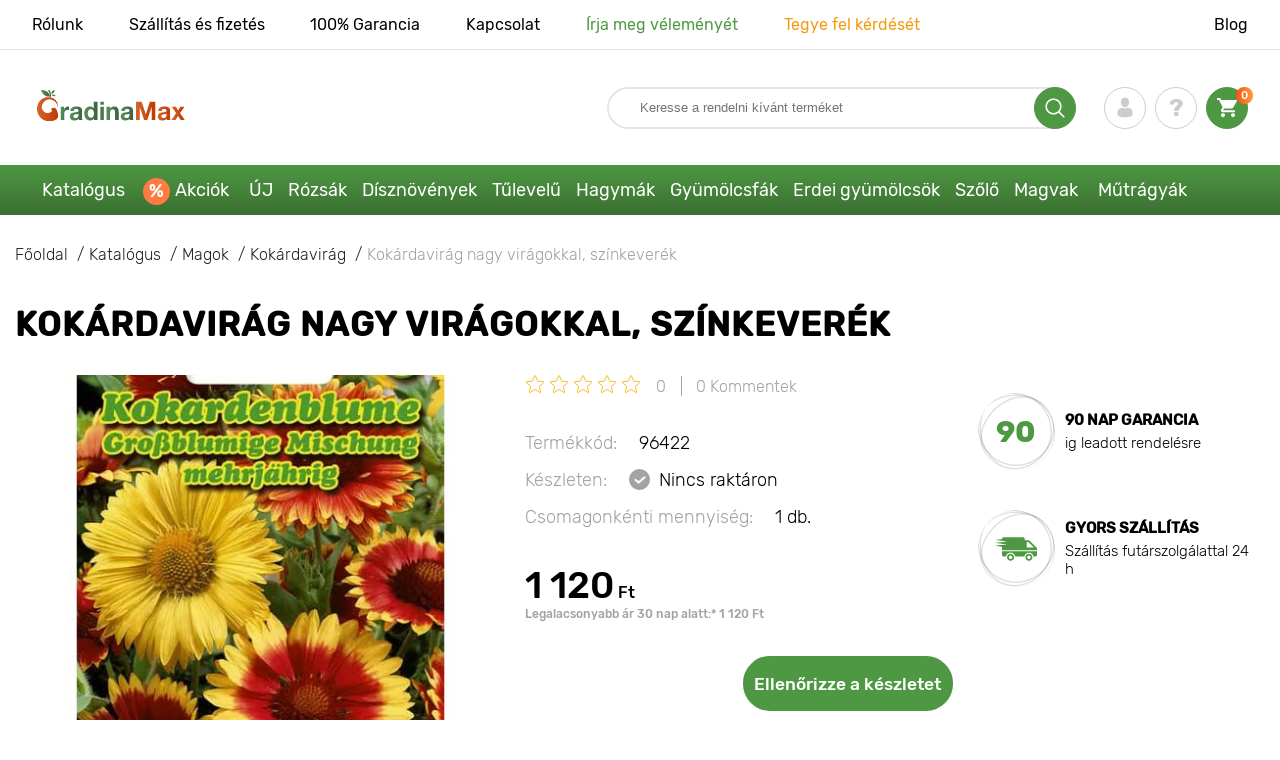

--- FILE ---
content_type: text/html; charset=UTF-8
request_url: https://gradinamax.hu/product/kokardavirag-nagy-viragokkal-mix-chrestensen
body_size: 21404
content:
<!doctype html>
<html lang="hu">
    <head>
        
        <meta charset="utf-8">
    <meta http-equiv="X-UA-Compatible" content="IE=edge"> 
    <meta name="viewport" content="width=device-width, initial-scale=1.0">
    <link rel="icon" href="/favicon.ico" type="image/x-icon">
    <meta name="msapplication-TileColor" content="#ffffff"/>
    <meta name="msapplication-square150x150logo" content="logo.png"/>
    <meta name="verify-paysera" content="623801916fee1ae82b6fefa65de05073">
    <meta name="google-site-verification" content="qiTQibu6nWLaFqcWDXoVCe37xNM-TqZT33DiokVobtk" />
    <meta property="og:locale" content="hu_HU" />

            
        
                                                    
                        
    
                <meta name="robots" content="index, follow" />
        
            
        <link rel="canonical" href="https://gradinamax.hu/product/kokardavirag-nagy-viragokkal-mix-chrestensen" />
    <meta property="og:type" content="website">
    <meta property="og:url" content="https://gradinamax.hu/product/kokardavirag-nagy-viragokkal-mix-chrestensen">          
                    <title>Vásároljon kokárdavirág nagy virágokkal, mix chrestensen-től (96422) magokat a Gradinamaxnál</title>
    <meta property="og:title" content="Vásároljon kokárdavirág nagy virágokkal, mix chrestensen-től (96422) magokat a Gradinamaxnál">
            <meta name="description" content="Vásároljon kokárdavirág nagy virágokkal, mix chrestensen (96422) magokat a &#10148 Gradinamax.hu webáruházban. Híres fajták bejáratott faiskolákból &#10004 Lépjen kapcsolatba velünk a &#128222 +36 21 200 1244 &#10004 telefonszámon – szaktanácsadás, hasznos ültetési és gondozási információk és &#10004 éves tapasztalat.">
    <meta property="og:description" content="Vásároljon kokárdavirág nagy virágokkal, mix chrestensen (96422) magokat a &amp;#10148 Gradinamax.hu webáruházban. Híres fajták bejáratott faiskolákból &amp;#10004 Lépjen kapcsolatba velünk a &amp;#128222 +36 21 200 1244 &amp;#10004 telefonszámon – szaktanácsadás, hasznos ültetési és gondozási információk és &amp;#10004 éves tapasztalat.">
                <link rel="image_src" href="https://gradinamax.hu/uploads/catalog_products/kokardavirag-nagy-viragokkal-mix-chrestensen_1.jpg">
    <meta name="twitter:image" content="https://gradinamax.hu/uploads/catalog_products/kokardavirag-nagy-viragokkal-mix-chrestensen_1.jpg">
    <meta property="og:image" content="https://gradinamax.hu/uploads/catalog_products/kokardavirag-nagy-viragokkal-mix-chrestensen_1.jpg">
    <meta property="og:image:type" content="image/jpeg" />
        
        
    <meta name="csrf-token" content="azGMUWx6Lir7nZygiI52Y6fLK6r12fqoZ3xCCOjF">
        <script>
    const bkr_currency = 'HUF';
    const bkr_user_id = '0';
    const bkr_user_tracking_id = '7gtjnzkz24fllr454rftuay2v2xb0m68';
    const bkr_user_email = '';
</script>

<!-- Google Tag Manager -->
<script>(function(w,d,s,l,i){w[l]=w[l]||[];w[l].push({'gtm.start':
new Date().getTime(),event:'gtm.js'});var f=d.getElementsByTagName(s)[0],
j=d.createElement(s),dl=l!='dataLayer'?'&l='+l:'';j.async=true;j.src=
'https://www.googletagmanager.com/gtm.js?id='+i+dl;f.parentNode.insertBefore(j,f);
})(window,document,'script','dataLayer','GTM-54S4V3V');</script>
<!-- End Google Tag Manager -->

    
                            
        <link rel="stylesheet" href="https://hu.s.bekhost.com//front/css/page_product.css?id=81c050bd18c0165c28529694016a8ce2">
        
        
    <!--link rel="preload" href="/fonts/Rubik-Regular.woff2" as="font" type="font/woff2" crossorigin>
    <link rel="preload" href="/fonts/Rubik-Medium.woff2" as="font" type="font/woff2" crossorigin>
    <link rel="preload" href="/fonts/Rubik-Light.woff2" as="font" type="font/woff2" crossorigin>
    <link rel="preload" href="/fonts/Rubik-LightItalic.woff2" as="font" type="font/woff2" crossorigin>
    <link rel="preload" href="/fonts/Rubik-MediumItalic.woff2" as="font" type="font/woff2" crossorigin>
    <link rel="preload" href="/fonts/Rubik-Bold.woff2" as="font" type="font/woff2" crossorigin-->
        
    <link rel="dns-prefetch" href="//fonts.googleapis.com">
    <link rel="dns-prefetch" href="//static.criteo.net">
    <link rel="dns-prefetch" href="//connect.facebook.net">
    <link rel="dns-prefetch" href="//googletagmanager.com">
    <link rel="dns-prefetch" href="//ams.creativecdn.com">
    <link rel="dns-prefetch" href="//sslwidget.criteo.com">
    <link rel="dns-prefetch" href="//google-analytics.com">
    <link rel="dns-prefetch" href="//googleadservices.com">

    <link rel="dns-prefetch" href="//cdn.polyfill.io">
    <link rel="dns-prefetch" href="//hu.bekhost.com">        
        <!-- Microdata Product card -->
    <script type="application/ld+json">
    {
        "@context": "https://schema.org/",
        "@type": "Product",
        "name": "Kokárdavirág nagy virágokkal, színkeverék",
        "image": [
                            "https://hu.s.bekhost.com/uploads/catalog_products/tmp_330/kokardavirag-nagy-viragokkal-mix-chrestensen_1.jpg"                ],
        "description": "Nagyvirágú kokárdavirág (Gailardia), vegyes mixA nagyvirágú kokárdavirág az évelő növények közé tartozik, dekoratív levelei és virágai vannak. Függőleges, erőteljes szárat növeszt, lándzsás, változatos levelekkel, amelyek inkább a növény alsó részén jelennek meg. A nagy, százszorszépszerű virágoknak élénk színű szirmai vannak, a sárga és a vörös élénk árnyalataiban, harmonikus elegyet alkotva. A nektár vonzó a méhek és a lepkék számára. A virágok nagyszerűen mutatnak kerti környezetben, valamint vágott formában, vázákban is. Megjelenésük szárítva is vonzó marad.Ültetés és gondozásA magok szabadföldön és cserépben is termeszthetők A növények harmonikusan nőnek napos vagy félárnyékos területeken, a fő feltétel az, hogy elegendő fényt kapjanak. Előnyben részesíti a jó vízelvezetésű, laza összetételű talajokat. Az öntözés reggel vagy este, permetezéssel kell, hogy történjen.A nagyvirágú vegyes kokárdavirág (Gailardia) mix előnyeinagyon vonzó válogatás;könnyen ültethető és gondozható;a magok kiváló minőségűek;a virágok különleges színűek.",
        "sku": "96422",
        "mpn": "96422",

        
        "offers": {
            "@type": "Offer",
            "url": "https://gradinamax.hu/product/kokardavirag-nagy-viragokkal-mix-chrestensen",
            "priceCurrency": "HUF",
            "price": "1120.000",
            "availability": "http://schema.org/OutOfStock"
        }
    }
    </script>
        
            
    </head> 
    
    <body class="product">
        <!-- React bkrApp: -->
<div id="bkrApp"></div>
<!-- React bkrApp -->

<!-- Stacked DOMs: -->
        <div id="dataLayerSingleItem"></div>
            <div id="dataLayerMultipleItems"></div>
    <!-- Stacked DOMs -->
        <!-- Google Tag Manager (noscript) -->
        <noscript><iframe src="https://www.googletagmanager.com/ns.html?id=GTM-54S4V3V"
        height="0" width="0" style="display:none;visibility:hidden"></iframe></noscript>
        <!-- End Google Tag Manager (noscript) -->

        <header>

            <div class="header_top_wrap">
                <div class="container">
                    <div class="header_top">
                        <ul class="menu menu_right">
                            <li><a href="https://gradinamax.hu/rolunk">Rólunk</a></li>                            
                            <li><a href="https://gradinamax.hu/szallitas-es-fizetes">Szállítás és fizetés</a></li>
                            <li><a href="https://gradinamax.hu/garancia">100% Garancia</a></li>
                            <li><a href="https://gradinamax.hu/contacts">Kapcsolat</a></li>
                            <li><a class="green" href="https://gradinamax.hu/reviews">Írja meg véleményét</a></li>
                            <li><a class="orange" href="https://gradinamax.hu/support">Tegye fel kérdését</a></li>
                        </ul>
                        <div class="header_top_left">
                            <ul class="menu menu_left">
                                <li><a href="https://gradinamax.hu/articles">Blog</a></li>
                            </ul>                            
                                                                                </div>
                    </div>
                </div>
            </div>

            <div class="header_middle_wrap">
                <div class="container">
                    <div class="header">
                        <button class="menu_btn" aria-label="burger_menu"><i class="burger_ico"></i></button>
                        <a href="https://gradinamax.hu" class="logo">
                            <img src="https://hu.s.bekhost.com/front/img/logo-hu.svg?2023-08-15" alt="Magazin GradinaMax Magyarország" title="Magazin GradinaMax Magyarország">
                        </a>
                        <div class="phones_block">
                            &nbsp;
                        </div>
                        <div class="header_left">
                            
                            <form class="search_form" role="search" action="https://gradinamax.hu/search" method="get">
                                
                                                                
                                <input type="text" class="search_input" name="q" aria-label="Search" placeholder="Keresse a rendelni kívánt terméket" autocomplete="off" />
                                <div class="search_btn">
                                    <input type="submit" class="search_btn_input">
                                    <svg version="1.1" id="Слой_1" xmlns="http://www.w3.org/2000/svg" xmlns:xlink="http://www.w3.org/1999/xlink" x="0px" y="0px" viewBox="0 0 512 512" xml:space="preserve"> <g> <path d="M495,466.2L377.2,348.4c29.2-35.6,46.8-81.2,46.8-130.9C424,103.5,331.5,11,217.5,11C103.4,11,11,103.5,11,217.5 S103.4,424,217.5,424c49.7,0,95.2-17.5,130.8-46.7L466.1,495c8,8,20.9,8,28.9,0C503,487.1,503,474.1,495,466.2z M217.5,382.9 C126.2,382.9,52,308.7,52,217.5S126.2,52,217.5,52C308.7,52,383,126.3,383,217.5S308.7,382.9,217.5,382.9z"/> </g> </svg>
                                </div>
                                
                                <div class="auto_help none">
                                    <div id="search-products" class="auto_help_item none">
                                        <div class="help_title">Termék</div>
                                        <div class="help_body"></div>
                                    </div>
                                    <div id="search-categories" class="auto_help_item none">
                                        <div class="help_title">Kategória</div>
                                        <div class="help_body"></div>
                                    </div>
                                    <div id="search-articles" class="auto_help_item none">
                                        <div class="help_title">Kertészeknek szánt termékek</div>
                                        <div class="help_body"></div>
                                    </div>
                                    <div id="search-pages" class="auto_help_item none">
                                        <div class="help_title">Oldalak</div>
                                        <div class="help_body"></div>
                                    </div>
                                    <div id="search-recent" class="auto_help_item none">
                                        <div class="help_title">Keresési előzmények</div>
                                        <div class="help_body"></div>
                                    </div>
                                </div>
                                
                            </form>
                            
                            <div class="header_icons">
                                <button class="search_mob_btn" aria-label="search_mob">
                                    <svg version="1.1" id="Слой_1" xmlns="http://www.w3.org/2000/svg" xmlns:xlink="http://www.w3.org/1999/xlink" x="0px" y="0px" viewBox="0 0 512 512" xml:space="preserve"> <g> <path d="M495,466.2L377.2,348.4c29.2-35.6,46.8-81.2,46.8-130.9C424,103.5,331.5,11,217.5,11C103.4,11,11,103.5,11,217.5 S103.4,424,217.5,424c49.7,0,95.2-17.5,130.8-46.7L466.1,495c8,8,20.9,8,28.9,0C503,487.1,503,474.1,495,466.2z M217.5,382.9 C126.2,382.9,52,308.7,52,217.5S126.2,52,217.5,52C308.7,52,383,126.3,383,217.5S308.7,382.9,217.5,382.9z"/> </g> </svg>
                                </button>
                                <div class="login-show user_ico onclick" >
                                    <svg version="1.1" id="Capa_1" xmlns="http://www.w3.org/2000/svg" xmlns:xlink="http://www.w3.org/1999/xlink" x="0px" y="0px" viewBox="0 0 350 350" xml:space="preserve"> <g> <path d="M175,171.2c38.9,0,70.5-38.3,70.5-85.6C245.5,38.3,235.1,0,175,0s-70.5,38.3-70.5,85.6C104.5,132.9,136.1,171.2,175,171.2z "/> <path d="M41.9,301.9C41.9,299,41.9,301,41.9,301.9L41.9,301.9z"/> <path d="M308.1,304.1C308.1,303.3,308.1,298.6,308.1,304.1L308.1,304.1z"/> <path d="M307.9,298.4c-1.3-82.3-12.1-105.8-94.4-120.7c0,0-11.6,14.8-38.6,14.8s-38.6-14.8-38.6-14.8 c-81.4,14.7-92.8,37.8-94.3,118c-0.1,6.5-0.2,6.9-0.2,6.1c0,1.4,0,4.1,0,8.7c0,0,19.6,39.5,133.1,39.5 c113.5,0,133.1-39.5,133.1-39.5c0-3,0-5,0-6.4C308.1,304.6,308,303.7,307.9,298.4z"/> </g> </svg>
                                </div>
                                <div class="question_ico onclick" onclick="location.href='https://gradinamax.hu/faq'"></div>
                                <div class="cart_ico cart-empty" data-link="https://gradinamax.hu/cart">
                                    <svg version="1.1" id="Capa_1" xmlns="http://www.w3.org/2000/svg" xmlns:xlink="http://www.w3.org/1999/xlink" x="0px" y="0px" viewBox="0 0 510 510" xml:space="preserve"> <g> <g id="shopping-cart"> <path d="M153,408c-28.1,0-51,23-51,51s22.9,51,51,51s51-23,51-51S181.1,408,153,408z M0,0v51h51l91.8,193.8L107.1,306 c-2.6,7.6-5.1,17.9-5.1,25.5c0,28,22.9,51,51,51h306v-51H163.2c-2.6,0-5.1-2.5-5.1-5.1v-2.6l22.9-43.4h188.7 c20.4,0,35.7-10.2,43.4-25.5l91.8-165.7c5.1-5.1,5.1-7.7,5.1-12.8c0-15.3-10.2-25.5-25.5-25.5H107.1L84.2,0H0z M408,408 c-28,0-51,23-51,51s23,51,51,51s51-23,51-51S436,408,408,408z"/> </g> </g> </svg>
                                    <span class="count">0</span>
                                </div>





                            </div>
                        </div>
                    </div>
                </div>
            </div>

            <div class="nav_menu_block">
                <div class="container">
                    <ul class="menu">
                                                                            <li>
                                <a class=" main-link" href="https://gradinamax.hu/catalog">Katalógus</a>                            </li>
                                                                                                    <li>
                                <a class="stock main-link" href="https://gradinamax.hu/actions">Akciók</a>                            </li>
                                                                                                    <li>
                                <a class=" main-link" href="https://gradinamax.hu/catalog/new">ÚJ</a>                            </li>
                                                                                                    <li class="dropdown">
                                <a class=" main-link" href="https://gradinamax.hu/catalog/rozsak">Rózsák</a>                                <div class="sub_menu">
                                    <div class="inner_content">
                                        <div class="menu--teaser image">
                                            <a href="https://gradinamax.hu/catalog/rozsak">
                                                                                                <img src="https://hu.s.bekhost.com/uploads/site_menu/rozsak_img.jpg?1743008956" alt="Katalógus - -50% a látványos rózsákra - GradinaMax Magyarország" title="Katalógus - -50% a látványos rózsákra">
                                                <span class="title">-50% a látványos rózsákra</span>
                                            </a>
                                        </div>
                                        <div class="menu--list">
                                                                                                                                    <div class="list_column">
                                                <div class="title ">
                                                    <a class="link_label" href="https://gradinamax.hu/catalog/rozsak-futo">Rózsák futó</a>                                                    
                                                </div>
                                                <ul>
                                                        <li><a class="link_label" href="https://gradinamax.hu/product/rozsak-futo-climbing-iceberg-palantak">Rózsa futó Climbing Iceberg</a></li>
                                                                    <li><label class="link_label" href="https://gradinamax.hu/product/rozsak-futo-pierre-de-ronsard">Rózsa futó Pierre de Ronsard</label></li>
                                                                    <li><label class="link_label" href="https://gradinamax.hu/product/rozsa-futo-susie">Rózsa futó Susie</label></li>
                        </ul>
                                            </div>
                                                                                                                                    <div class="list_column">
                                                <div class="title ">
                                                    <label class="link_label" href="https://gradinamax.hu/catalog/rozsak-spray">Rózsák mini</label>                                                    
                                                </div>
                                                <ul>
                                                        <li><label class="link_label" href="https://gradinamax.hu/product/rozsak-big-bang">Rózsa mini Big Bang</label></li>
                        </ul>
                                            </div>
                                                                                                                                    <div class="list_column">
                                                <div class="title ">
                                                    <a class="link_label" href="https://gradinamax.hu/catalog/rozsak-floribunda">Rózsák floribunda</a>                                                    
                                                </div>
                                                <ul>
                                                        <li><label class="link_label" href="https://gradinamax.hu/product/rozsak-floribunda-adore-aroma">Rózsa floribunda Adore Aroma</label></li>
                                                                    <li><a class="link_label" href="https://gradinamax.hu/product/rozsak-floribunda-blue-violet">Rózsák floribunda Blue &amp; Violet</a></li>
                                                                    <li><a class="link_label" href="https://gradinamax.hu/product/rozsak-floribunda-nina">Rózsa floribunda Nina</a></li>
                        </ul>
                                            </div>
                                                                                                                                    <div class="list_column">
                                                <div class="title ">
                                                    <a class="link_label" href="https://gradinamax.hu/catalog/rozsak-teahibrid">Rózsák teahibrid</a>                                                    
                                                </div>
                                                <ul>
                                                        <li><label class="link_label" href="https://gradinamax.hu/product/rozsak-teahibrid-blue-monday">Rózsa teahibrid Blue Monday</label></li>
                                                                    <li><a class="link_label" href="https://gradinamax.hu/product/rozsak-teahibrid-casanova">Rózsák teahibrid Casanova</a></li>
                                                                    <li><label class="link_label" href="https://gradinamax.hu/product/rozsa-teahibrid-gorgeous-paramount">Rózsa teahibrid Gorgeous Paramount</label></li>
                        </ul>
                                            </div>
                                                                                                                                    <div class="list_column">
                                                <div class="title ">
                                                    <label class="link_label" href="https://gradinamax.hu/catalog/new/rozsak">Új rózsák</label>                                                    
                                                </div>
                                                <ul>
                                                        <li><label class="link_label" href="https://gradinamax.hu/product/rozsak-floribunda-pink-meilove">Rózsa floribunda Pink Meilove</label></li>
                                                                    <li><label class="link_label" href="https://gradinamax.hu/product/rozsak-teahibrid-magia-nera">Rózsa teahibrid Magia Nera</label></li>
                        </ul>
                                            </div>
                                                                                                                                    <div class="list_column">
                                                <div class="title ">
                                                    <label class="link_label" href="https://gradinamax.hu/catalog/english-rose">English Rose</label>                                                    
                                                </div>
                                                <ul>
                                                        <li><label class="link_label" href="https://gradinamax.hu/product/rozsak-futo-boscobel">English Rose Boscobel</label></li>
                                                                    <li><label class="link_label" href="https://gradinamax.hu/product/rozsak-futo-desdemona">English Rose Desdemona</label></li>
                                                                    <li><label class="link_label" href="https://gradinamax.hu/product/rozsak-futo-golden-celebration">English Rose Golden Celebration</label></li>
                        </ul>
                                            </div>
                                                                                                                                    <div class="list_column">
                                                <div class="title ">
                                                    <label class="link_label" href="https://gradinamax.hu/catalog/sobieszek/rozsak">Rózsák Sobieszek</label>                                                    
                                                </div>
                                                <ul>
                                                        <li><label class="link_label" href="https://gradinamax.hu/product/rozsa-floribunda-allgold">Rózsa floribunda Allgold</label></li>
                                                                    <li><label class="link_label" href="https://gradinamax.hu/product/rozsak-teahibrid-peace">Rózsa teahibrid Peace</label></li>
                                                                    <li><label class="link_label" href="https://gradinamax.hu/product/rozsa-futo-orange-climbing">Rózsa futó Orange Climbing</label></li>
                        </ul>
                                            </div>
                                                                                                                                    <div class="list_column">
                                                <div class="title ">
                                                    <label class="link_label" href="https://gradinamax.hu/catalog/frank-coenders/rozsak">Rózsák Frank Coenders</label>                                                    
                                                </div>
                                                <ul>
                                                        <li><label class="link_label" href="https://gradinamax.hu/catalog/rozsak-fashion">Rózsák Fashion</label></li>
                                                                    <li><label class="link_label" href="https://gradinamax.hu/catalog/rozsak-vaza">Rózsák Vaza</label></li>
                        </ul>
                                            </div>
                                                                                                                                    <div class="list_column">
                                                <div class="title ">
                                                    <label class="link_label" href="https://gradinamax.hu/catalog/fazekak-szamara/rozsak">Fazekak számára</label>                                                    
                                                </div>
                                                <ul>
                                                        <li><label class="link_label" href="https://gradinamax.hu/product/rozsak-floribunda-kimono">Rózsa floribunda Kimono</label></li>
                                                                    <li><label class="link_label" href="https://gradinamax.hu/product/rozsak-teahibrid-chopin">Rózsa teahibrid Chopin</label></li>
                                                                    <li><a class="link_label" href="https://gradinamax.hu/product/rozsak-futo-mushimara">Rózsa futó Mushimara</a></li>
                        </ul>
                                            </div>
                                                                                                                                    <div class="list_column">
                                                <div class="title ">
                                                    <label class="link_label" href="https://gradinamax.hu/catalog/lukasz-rojewski/rozsak">Rózsák Łukasz Rojewski</label>                                                    
                                                </div>
                                                <ul>
                                                        <li><label class="link_label" href="https://gradinamax.hu/product/rozsa-floribunda-czeslaw-milosz">Rózsa floribunda Czeslaw Milosz</label></li>
                                                                    <li><label class="link_label" href="https://gradinamax.hu/product/rozsa-floribunda-missgranger">Rózsa floribunda Miss.Granger</label></li>
                                                                    <li><label class="link_label" href="https://gradinamax.hu/product/rozsa-floribunda-zorza">Rózsa floribunda Zorza</label></li>
                        </ul>
                                            </div>
                                                                                                                                    <div class="list_column">
                                                <div class="title ">
                                                    <label class="link_label" href="https://gradinamax.hu/catalog/barni/rozsak">Rózsák Barni</label>                                                    
                                                </div>
                                                <ul>
                                                        <li><label class="link_label" href="https://gradinamax.hu/catalog/rozsak-le-nostalgiche">Rózsák Le Nostalgiche</label></li>
                                                                    <li><label class="link_label" href="https://gradinamax.hu/catalog/rozsak-le-toscane">Rózsák Le Toscane</label></li>
                        </ul>
                                            </div>
                                                                                                                                    <div class="list_column">
                                                <div class="title ">
                                                    <a class="link_label" href="https://gradinamax.hu/catalog/disznoevenyek">Társai rózsáknak</a>                                                    
                                                </div>
                                                <ul>
                                                        <li><a class="link_label" href="https://gradinamax.hu/catalog/boroka">Boróka</a></li>
                                                                    <li><a class="link_label" href="https://gradinamax.hu/catalog/iszalag">Iszalag</a></li>
                                                                    <li><a class="link_label" href="https://gradinamax.hu/catalog/levendula">Levendula</a></li>
                        </ul>
                                            </div>
                                                                                    </div>
                                    </div>
                                </div>
                            </li>
                                                                                                    <li class="dropdown">
                                <a class=" main-link" href="https://gradinamax.hu/catalog/disznoevenyek">Dísznövények</a>                                <div class="sub_menu">
                                    <div class="inner_content">
                                        <div class="menu--teaser image">
                                            <a href="https://gradinamax.hu/catalog/disznoevenyek">
                                                                                                <img src="https://hu.s.bekhost.com/uploads/site_menu/disznoevenyek_img.jpg?1736954834" alt="Katalógus - -50% a dísznövényekre - GradinaMax Magyarország" title="Katalógus - -50% a dísznövényekre">
                                                <span class="title">-50% a dísznövényekre</span>
                                            </a>
                                        </div>
                                        <div class="menu--list">
                                                                                                                                    <div class="list_column">
                                                <div class="title ">
                                                    <label class="link_label" href="https://gradinamax.hu/catalog/hit/disznoevenyek">Bestseller</label>                                                    
                                                </div>
                                                                                            </div>
                                                                                                                                    <div class="list_column">
                                                <div class="title ">
                                                    <a class="link_label" href="https://gradinamax.hu/catalog/diszcserjek">Díszcserjék</a>                                                    
                                                </div>
                                                <ul>
                                                        <li><a class="link_label" href="https://gradinamax.hu/catalog/aranyfa">Aranyfa</a></li>
                                                                    <li><a class="link_label" href="https://gradinamax.hu/catalog/azalea">Azálea</a></li>
                                                                    <li><label class="link_label" href="https://gradinamax.hu/catalog/banan">Banán</label></li>
                                                                    <li><a class="link_label" href="https://gradinamax.hu/catalog/borbolya">Borbolya</a></li>
                                                                    <li><a class="link_label" href="https://gradinamax.hu/catalog/husos">Húsos</a></li>
                                                                    <li><label class="link_label" href="https://gradinamax.hu/catalog/kalamodin">Kalamodin</label></li>
                                                                    <li><label class="link_label" href="https://gradinamax.hu/catalog/kamelia">Kamélia</label></li>
                                                                    <li><a class="link_label" href="https://gradinamax.hu/catalog/pampafu">Pampafű</a></li>
                                                                    <li><a class="link_label" href="https://gradinamax.hu/catalog/rododendron">Rododendron</a></li>
                        </ul>
                                            </div>
                                                                                                                                    <div class="list_column">
                                                <div class="title ">
                                                    <label class="link_label" href="https://gradinamax.hu/catalog/viragok/kivalo-ajanlatok?sort=price_d">Kiváló ajánlatok!</label>                                                    
                                                </div>
                                                                                            </div>
                                                                                                                                    <div class="list_column">
                                                <div class="title ">
                                                    <a class="link_label" href="https://gradinamax.hu/catalog/diszito-lianok">Díszítő liánok</a>                                                    
                                                </div>
                                                <ul>
                                                        <li><a class="link_label" href="https://gradinamax.hu/catalog/borostyan">Borostyán</a></li>
                                                                    <li><a class="link_label" href="https://gradinamax.hu/catalog/golgotavirag">Golgotavirág</a></li>
                                                                    <li><a class="link_label" href="https://gradinamax.hu/catalog/iszalag">Iszalag</a></li>
                                                                    <li><a class="link_label" href="https://gradinamax.hu/catalog/jazmin">Jázmin</a></li>
                                                                    <li><a class="link_label" href="https://gradinamax.hu/catalog/levendula">Levendula</a></li>
                                                                    <li><a class="link_label" href="https://gradinamax.hu/catalog/lonc">Lonc</a></li>
                                                                    <li><a class="link_label" href="https://gradinamax.hu/catalog/nyariorgona">Nyáriorgona</a></li>
                                                                    <li><label class="link_label" href="https://gradinamax.hu/catalog/trombitafolyondar">Trombitafolyondár</label></li>
                                                                    <li><label class="link_label" href="https://gradinamax.hu/catalog/toelcserjazmin">Tölcsérjázmin</label></li>
                        </ul>
                                            </div>
                                                                                                                                    <div class="list_column">
                                                <div class="title ">
                                                    <label class="link_label" href="https://gradinamax.hu/catalog/disznoevenyek/fazekak-szamara">Fazekak számára</label>                                                    
                                                </div>
                                                                                            </div>
                                                                                                                                    <div class="list_column">
                                                <div class="title ">
                                                    <a class="link_label" href="https://gradinamax.hu/catalog/diszfak">Díszfák</a>                                                    
                                                </div>
                                                <ul>
                                                        <li><a class="link_label" href="https://gradinamax.hu/catalog/lilaakac">Lilaakác</a></li>
                                                                    <li><a class="link_label" href="https://gradinamax.hu/catalog/magnolia">Magnólia</a></li>
                                                                    <li><a class="link_label" href="https://gradinamax.hu/catalog/orgona">Orgona</a></li>
                        </ul>
                                            </div>
                                                                                                                                    <div class="list_column">
                                                <div class="title ">
                                                    <a class="link_label" href="https://gradinamax.hu/catalog/hortenzia">Hortenzia</a>                                                    
                                                </div>
                                                <ul>
                                                        <li><label class="link_label" href="https://gradinamax.hu/catalog/hortenzia-cserjes">Hortenzia cserjés</label></li>
                                                                    <li><label class="link_label" href="https://gradinamax.hu/catalog/hortenzia-kerti">Hortenzia kerti</label></li>
                                                                    <li><label class="link_label" href="https://gradinamax.hu/catalog/hotenzia-bugas">Hotenzia bugás</label></li>
                                                                    <li><a class="link_label" href="https://gradinamax.hu/product/hihetetlen-ajanlat-viragzo-kertek-5-fajtabol-allo-keszlet">Virágzó kertek, 5 fajtából álló készlet</a></li>
                        </ul>
                                            </div>
                                                                                                                                    <div class="list_column">
                                                <div class="title ">
                                                    <label class="link_label" href="https://gradinamax.hu/catalog/disznoevenyek/tarsai-rozsaknak">Társai rózsáknak</label>                                                    
                                                </div>
                                                                                            </div>
                                                                                                                                    <div class="list_column">
                                                <div class="title ">
                                                    <label class="link_label" href="https://gradinamax.hu/catalog/disznoevenyek/mezes-noevenyek">Mézes növények</label>                                                    
                                                </div>
                                                <ul>
                                                        <li><label class="link_label" href="https://gradinamax.hu/catalog/mezes-noevenyek/azalea">Azálea</label></li>
                                                                    <li><label class="link_label" href="https://gradinamax.hu/catalog/mezes-noevenyek/borbolya">Borbolya</label></li>
                                                                    <li><label class="link_label" href="https://gradinamax.hu/catalog/mezes-noevenyek/lilaakac">Lilaakác</label></li>
                        </ul>
                                            </div>
                                                                                                                                    <div class="list_column">
                                                <div class="title ">
                                                    <label class="link_label" href="https://gradinamax.hu/catalog/viragok/disznoevenyek/szobanoevenyek">Szobanövények</label>                                                    
                                                </div>
                                                <ul>
                                                        <li><a class="link_label" href="https://gradinamax.hu/catalog/feketeszem">Feketeszem</a></li>
                                                                    <li><a class="link_label" href="https://gradinamax.hu/catalog/golgotavirag">Golgotavirág</a></li>
                                                                    <li><a class="link_label" href="https://gradinamax.hu/catalog/hibiszkusz">Hibiszkusz</a></li>
                                                                    <li><label class="link_label" href="https://gradinamax.hu/catalog/paradicsommadar">Paradicsommadár</label></li>
                        </ul>
                                            </div>
                                                                                    </div>
                                    </div>
                                </div>
                            </li>
                                                                                                    <li class="dropdown">
                                <a class=" main-link" href="https://gradinamax.hu/catalog/tulevelu">Tűlevelű</a>                                <div class="sub_menu">
                                    <div class="inner_content">
                                        <div class="menu--teaser image">
                                            <a href="https://gradinamax.hu/catalog/tulevelu">
                                                                                                <img src="https://hu.s.bekhost.com/uploads/site_menu/tulevelu_img.jpg?1738483623" alt="Katalógus - -20% a tűlevelű cserjékre - GradinaMax Magyarország" title="Katalógus - -20% a tűlevelű cserjékre">
                                                <span class="title">-20% a tűlevelű cserjékre</span>
                                            </a>
                                        </div>
                                        <div class="menu--list">
                                                                                                                                    <div class="list_column">
                                                <div class="title ">
                                                    <label class="link_label" href="https://gradinamax.hu/catalog/hit/tulevelu">Tűlevelű bestseller</label>                                                    
                                                </div>
                                                                                            </div>
                                                                                                                                    <div class="list_column">
                                                <div class="title ">
                                                    <a class="link_label" href="https://gradinamax.hu/catalog/lucfenyo">Lucfenyő</a>                                                    
                                                </div>
                                                <ul>
                                                        <li><label class="link_label" href="https://gradinamax.hu/product/lucfenyo-ezuest-conica">Lucfenyő ezüst Conica, C3</label></li>
                                                                    <li><label class="link_label" href="https://gradinamax.hu/product/lucfenyo-ezuest-peve-tijn">Lucfenyő ezüst Peve Tijn, C5</label></li>
                                                                    <li><label class="link_label" href="https://gradinamax.hu/product/lucfenyo-ezuest-pusch">Lucfenyő ezüst Pusch, C5</label></li>
                        </ul>
                                            </div>
                                                                                                                                    <div class="list_column">
                                                <div class="title ">
                                                    <a class="link_label" href="https://gradinamax.hu/catalog/tulevelu-cserjek">Tűlevelű cserjék</a>                                                    
                                                </div>
                                                                                            </div>
                                                                                                                                    <div class="list_column">
                                                <div class="title ">
                                                    <a class="link_label" href="https://gradinamax.hu/catalog/boroka">Boróka</a>                                                    
                                                </div>
                                                <ul>
                                                        <li><label class="link_label" href="https://gradinamax.hu/product/boroka-kuszo-goldschatz">Boróka kúszó Goldschatz, C3</label></li>
                                                                    <li><label class="link_label" href="https://gradinamax.hu/product/boroka-kuszo-kuriwao-gold">Boróka kúszó Kuriwao Gold, C3</label></li>
                                                                    <li><label class="link_label" href="https://gradinamax.hu/product/boroka-kuszo-prince-of-wales">Boróka kúszó Prince of Wales, C3</label></li>
                        </ul>
                                            </div>
                                                                                                                                    <div class="list_column">
                                                <div class="title ">
                                                    <a class="link_label" href="https://gradinamax.hu/catalog/tulevelu-fak">Tűlevelű fák</a>                                                    
                                                </div>
                                                                                            </div>
                                                                                                                                    <div class="list_column">
                                                <div class="title ">
                                                    <a class="link_label" href="https://gradinamax.hu/catalog/tiszafa">Tiszafa (Tuja)</a>                                                    
                                                </div>
                                                <ul>
                                                        <li><label class="link_label" href="https://gradinamax.hu/product/tiszafa-brabant">Tiszafa Brabant, C3</label></li>
                                                                    <li><label class="link_label" href="https://gradinamax.hu/product/tiszafa-danica">Tiszafa Danica, C3</label></li>
                                                                    <li><label class="link_label" href="https://gradinamax.hu/product/tiszafa-little-giant">Tiszafa Little Giant, C3</label></li>
                        </ul>
                                            </div>
                                                                                                                                    <div class="list_column">
                                                <div class="title ">
                                                    <label class="link_label" href="https://gradinamax.hu/catalog/stem-tulevelu-noevenyek">Stem tűlevelű növények</label>                                                    
                                                </div>
                                                                                            </div>
                                                                                                                                    <div class="list_column">
                                                <div class="title ">
                                                    <a class="link_label" href="https://gradinamax.hu/catalog/tulevelu">Más tűlevelű</a>                                                    
                                                </div>
                                                <ul>
                                                        <li><label class="link_label" href="https://gradinamax.hu/catalog/cypress">Cypress</label></li>
                                                                    <li><a class="link_label" href="https://gradinamax.hu/catalog/erdeifenyo">Erdeifenyő</a></li>
                                                                    <li><a class="link_label" href="https://gradinamax.hu/catalog/fenyo">Fenyő</a></li>
                        </ul>
                                            </div>
                                                                                    </div>
                                    </div>
                                </div>
                            </li>
                                                                                                    <li class="dropdown">
                                <a class=" main-link" href="https://gradinamax.hu/catalog/oszi-viraghagymak">Hagymák</a>                                <div class="sub_menu">
                                    <div class="inner_content">
                                        <div class="menu--teaser image">
                                            <a href="https://gradinamax.hu/catalog/oszi-viraghagymak">
                                                                                                <img src="https://hu.s.bekhost.com/uploads/site_menu/hagymak-osin_img.webp?1752610882" alt="Katalógus - Őszi virághagymák - GradinaMax Magyarország" title="Katalógus - Őszi virághagymák">
                                                <span class="title">Őszi virághagymák</span>
                                            </a>
                                        </div>
                                        <div class="menu--list">
                                                                                                                                    <div class="list_column">
                                                <div class="title ">
                                                    <label class="link_label" href="https://gradinamax.hu/catalog/hit/hagymak">Bestseller</label>                                                    
                                                </div>
                                                                                            </div>
                                                                                                                                    <div class="list_column">
                                                <div class="title ">
                                                    <a class="link_label" href="https://gradinamax.hu/catalog/jacint">Jácint</a>                                                    
                                                </div>
                                                <ul>
                                                        <li><a class="link_label" href="https://gradinamax.hu/product/jacint-spring-palette-mix">Jácint Spring Palette, mix</a></li>
                                                                    <li><a class="link_label" href="https://gradinamax.hu/product/jacint-mix">Jácint, mix</a></li>
                        </ul>
                                            </div>
                                                                                                                                    <div class="list_column">
                                                <div class="title ">
                                                    <a class="link_label" href="https://gradinamax.hu/catalog/irisz">Írisz</a>                                                    
                                                </div>
                                                                                            </div>
                                                                                                                                    <div class="list_column">
                                                <div class="title ">
                                                    <a class="link_label" href="https://gradinamax.hu/catalog/tulipan">Tulipán</a>                                                    
                                                </div>
                                                <ul>
                                                        <li><label class="link_label" href="https://gradinamax.hu/catalog/lila/tulipan">Lila tulipán</label></li>
                                                                    <li><label class="link_label" href="https://gradinamax.hu/catalog/narancssarga/tulipan">Narancssárga tulipán</label></li>
                                                                    <li><label class="link_label" href="https://gradinamax.hu/catalog/rozsaszin/tulipan">Rózsaszín tulipán</label></li>
                        </ul>
                                            </div>
                                                                                                                                    <div class="list_column">
                                                <div class="title ">
                                                    <label class="link_label" href="https://gradinamax.hu/catalog/hagymak/aromas">Aromás</label>                                                    
                                                </div>
                                                                                            </div>
                                                                                                                                    <div class="list_column">
                                                <div class="title ">
                                                    <a class="link_label" href="https://gradinamax.hu/catalog/safrany">Sáfrány</a>                                                    
                                                </div>
                                                <ul>
                                                        <li><a class="link_label" href="https://gradinamax.hu/product/safrany-botanical-mix">Sáfrány botanical, mix</a></li>
                                                                    <li><a class="link_label" href="https://gradinamax.hu/product/hihetetlen-ajanlat-safrany-botanical-mix-35-db-vegyes-keszlet">Sáfrány ” Botanical Mix”, 35 db vegyes készlet</a></li>
                        </ul>
                                            </div>
                                                                                                                                    <div class="list_column">
                                                <div class="title ">
                                                    <a class="link_label" href="https://gradinamax.hu/catalog/liliom">Liliom</a>                                                    
                                                </div>
                                                                                            </div>
                                                                                                                                    <div class="list_column">
                                                <div class="title ">
                                                    <label class="link_label" href="https://gradinamax.hu/catalog/new/tulipan">Hírek tulipán</label>                                                    
                                                </div>
                                                <ul>
                                                        <li><label class="link_label" href="https://gradinamax.hu/product/tulipan-kanok">Tulipan Kanok</label></li>
                                                                    <li><label class="link_label" href="https://gradinamax.hu/product/tulipan-emerald-star">Tulipán Emerald Star</label></li>
                                                                    <li><label class="link_label" href="https://gradinamax.hu/product/tulipan-happy-clown">Tulipán Happy Clown</label></li>
                        </ul>
                                            </div>
                                                                                                                                    <div class="list_column">
                                                <div class="title ">
                                                    <label class="link_label" href="https://gradinamax.hu/catalog/hagymak/hosszu-viragzas">Hosszú virágzás</label>                                                    
                                                </div>
                                                                                            </div>
                                                                                                                                    <div class="list_column">
                                                <div class="title ">
                                                    <label class="link_label" href="https://gradinamax.hu/catalog/hagymak/szobanoevenyek">Szobanövények</label>                                                    
                                                </div>
                                                <ul>
                                                        <li><label class="link_label" href="https://gradinamax.hu/catalog/hagymak/madarsoska">Madársóska</label></li>
                                                                    <li><label class="link_label" href="https://gradinamax.hu/catalog/oszi-viraghagymak/szobaliliom-frottir">Szobaliliom frottír</label></li>
                        </ul>
                                            </div>
                                                                                                                                    <div class="list_column">
                                                <div class="title ">
                                                    <a class="link_label" href="https://gradinamax.hu/catalog/narcisz">Nárcisz</a>                                                    
                                                </div>
                                                                                            </div>
                                                                                                                                    <div class="list_column">
                                                <div class="title ">
                                                    <label class="link_label" href="https://gradinamax.hu/catalog/hagymak/fazekak-szamara">Fazekak számára</label>                                                    
                                                </div>
                                                <ul>
                                                        <li><label class="link_label" href="https://gradinamax.hu/catalog/fazekak-szamara/boglarka">Boglárka</label></li>
                                                                    <li><label class="link_label" href="https://gradinamax.hu/catalog/fazekak-szamara/csaszarkorona">Császárkorona</label></li>
                                                                    <li><label class="link_label" href="https://gradinamax.hu/catalog/fazekak-szamara/gyoengyike">Gyöngyike</label></li>
                        </ul>
                                            </div>
                                                                                                                                    <div class="list_column">
                                                <div class="title ">
                                                    <label class="link_label" href="https://gradinamax.hu/catalog/hagymak/kivalo-ajanlatok">Kiváló ajánlatok</label>                                                    
                                                </div>
                                                                                            </div>
                                                                                                                                    <div class="list_column">
                                                <div class="title ">
                                                    <a class="link_label" href="https://gradinamax.hu/catalog/oszi-viraghagymak">Őszi virághagymák</a>                                                    
                                                </div>
                                                <ul>
                                                        <li><a class="link_label" href="https://gradinamax.hu/catalog/viraghagymak-best-buy-capperline">Virághagymák Best Buy Capperline</a></li>
                                                                    <li><a class="link_label" href="https://gradinamax.hu/catalog/viraghagymak-star-capperline">Virághagymák Star Capperline</a></li>
                        </ul>
                                            </div>
                                                                                                                                    <div class="list_column">
                                                <div class="title ">
                                                    <label class="link_label" href="https://gradinamax.hu/catalog/hagymak/kis-hagymas-viragok">Kis hagymás virágok</label>                                                    
                                                </div>
                                                                                            </div>
                                                                                                                                    <div class="list_column">
                                                <div class="title ">
                                                    <a class="link_label" href="https://gradinamax.hu/catalog/oszi-viraghagymak">Más virághagymák</a>                                                    
                                                </div>
                                                <ul>
                                                        <li><label class="link_label" href="https://gradinamax.hu/catalog/hagymak/frezia">Frézia</label></li>
                                                                    <li><label class="link_label" href="https://gradinamax.hu/catalog/hagymak/hofeny">Hófény</label></li>
                                                                    <li><a class="link_label" href="https://gradinamax.hu/catalog/scilla-csillagvirag">Scilla (Csillagvirág)</a></li>
                        </ul>
                                            </div>
                                                                                    </div>
                                    </div>
                                </div>
                            </li>
                                                                                                    <li class="dropdown">
                                <a class=" main-link" href="https://gradinamax.hu/catalog/gyumoelcsfak">Gyümölcsfák</a>                                <div class="sub_menu">
                                    <div class="inner_content">
                                        <div class="menu--teaser image">
                                            <a href="https://gradinamax.hu/catalog/gyumoelcsfak">
                                                                                                <img src="https://hu.s.bekhost.com/uploads/site_menu/gyuemoelcsfak_img.jpg?1738082552" alt="Katalógus - -20% Gyümölcsfák - GradinaMax Magyarország" title="Katalógus - -20% Gyümölcsfák">
                                                <span class="title">-20% Gyümölcsfák</span>
                                            </a>
                                        </div>
                                        <div class="menu--list">
                                                                                                                                    <div class="list_column">
                                                <div class="title ">
                                                    <label class="link_label" href="https://gradinamax.hu/catalog/hit/gyumoelcsfak">Gyümölcsfák bestseller</label>                                                    
                                                </div>
                                                                                            </div>
                                                                                                                                    <div class="list_column">
                                                <div class="title ">
                                                    <a class="link_label" href="https://gradinamax.hu/catalog/oszlopos-gyumoelcsfak">Oszlopos gyümölcsfák</a>                                                    
                                                </div>
                                                <ul>
                                                        <li><label class="link_label" href="https://gradinamax.hu/catalog/oszlopos-gyumoelcsfak/sargabarack">Sárgabarack</label></li>
                                                                    <li><label class="link_label" href="https://gradinamax.hu/catalog/oszlopos-gyumoelcsfak/meggy">Meggy</label></li>
                                                                    <li><label class="link_label" href="https://gradinamax.hu/catalog/oszlopos-gyumoelcsfak/nektarin">Nektarin</label></li>
                                                                    <li><label class="link_label" href="https://gradinamax.hu/catalog/oszlopos-gyumoelcsfak/oszibarack">Őszibarack</label></li>
                                                                    <li><label class="link_label" href="https://gradinamax.hu/catalog/oszlopos-gyumoelcsfak/szilva">Szilva</label></li>
                                                                    <li><label class="link_label" href="https://gradinamax.hu/catalog/oszlopos-gyumoelcsfak/cseresznye">Cseresznye</label></li>
                        </ul>
                                            </div>
                                                                                                                                    <div class="list_column">
                                                <div class="title ">
                                                    <a class="link_label" href="https://gradinamax.hu/catalog/koerte">Körte</a>                                                    
                                                </div>
                                                <ul>
                                                        <li><a class="link_label" href="https://gradinamax.hu/product/koerte-oszlopos-decora">Körte oszlopos Decora</a></li>
                                                                    <li><label class="link_label" href="https://gradinamax.hu/product/koerte-williams">Körte Williams</label></li>
                                                                    <li><a class="link_label" href="https://gradinamax.hu/product/koerte-santa-maria">Körte Santa Maria</a></li>
                        </ul>
                                            </div>
                                                                                                                                    <div class="list_column">
                                                <div class="title ">
                                                    <a class="link_label" href="https://gradinamax.hu/catalog/mutragyak">Műtrágya fák számára</a>                                                    
                                                </div>
                                                                                            </div>
                                                                                                                                    <div class="list_column">
                                                <div class="title ">
                                                    <a class="link_label" href="https://gradinamax.hu/catalog/oentermekeny-fajtak">Öntermékeny fajták</a>                                                    
                                                </div>
                                                                                            </div>
                                                                                                                                    <div class="list_column">
                                                <div class="title ">
                                                    <label class="link_label" href="https://gradinamax.hu/catalog/diofelek/gyumoelcsfak">Diófélék</label>                                                    
                                                </div>
                                                <ul>
                                                        <li><a class="link_label" href="https://gradinamax.hu/catalog/mogyoro">Mogyoró</a></li>
                                                                    <li><a class="link_label" href="https://gradinamax.hu/catalog/szelidgesztenye">Szelídgesztenye</a></li>
                                                                    <li><a class="link_label" href="https://gradinamax.hu/catalog/mandula">Mandula</a></li>
                                                                    <li><a class="link_label" href="https://gradinamax.hu/catalog/dio">Dió</a></li>
                                                                    <li><a class="link_label" href="https://gradinamax.hu/catalog/pisztacia">Pisztácia</a></li>
                                                                    <li><label class="link_label" href="https://gradinamax.hu/catalog/diofelek/gyumoelcsfak">Diófélék készlet</label></li>
                        </ul>
                                            </div>
                                                                                                                                    <div class="list_column">
                                                <div class="title ">
                                                    <a class="link_label" href="https://gradinamax.hu/catalog/almafa">Alma</a>                                                    
                                                </div>
                                                <ul>
                                                        <li><a class="link_label" href="https://gradinamax.hu/product/almafa-oszlopos-bolero">Almafa oszlopos Bolero</a></li>
                                                                    <li><a class="link_label" href="https://gradinamax.hu/product/almafa-fuji">Almafa Fuji</a></li>
                                                                    <li><a class="link_label" href="https://gradinamax.hu/product/almafa-golden-super">Almafa Golden Super</a></li>
                        </ul>
                                            </div>
                                                                                                                                    <div class="list_column">
                                                <div class="title ">
                                                    <label class="link_label" href="https://gradinamax.hu/catalog/mutragya">Növények védelme</label>                                                    
                                                </div>
                                                                                            </div>
                                                                                                                                    <div class="list_column">
                                                <div class="title ">
                                                    <a class="link_label" href="https://gradinamax.hu/catalog/gyumoelcsfak">Gyümölcsök teraszra</a>                                                    
                                                </div>
                                                                                            </div>
                                                                                                                                    <div class="list_column">
                                                <div class="title ">
                                                    <a class="link_label" href="https://gradinamax.hu/catalog/gyumoelcsfak">Gyümölcsfák</a>                                                    
                                                </div>
                                                <ul>
                                                        <li><a class="link_label" href="https://gradinamax.hu/catalog/gyumoelcsfak">Extra késői fajták</a></li>
                                                                    <li><a class="link_label" href="https://gradinamax.hu/catalog/gyumoelcsfak">Extra korai fajták</a></li>
                                                                    <li><a class="link_label" href="https://gradinamax.hu/catalog/gyumoelcsfak">Korai fajták</a></li>
                                                                    <li><a class="link_label" href="https://gradinamax.hu/catalog/gyumoelcsfak">Középkorai fajták</a></li>
                                                                    <li><a class="link_label" href="https://gradinamax.hu/catalog/gyumoelcsfak">Középkésői fajták</a></li>
                                                                    <li><a class="link_label" href="https://gradinamax.hu/catalog/gyumoelcsfak">Késői fajták</a></li>
                        </ul>
                                            </div>
                                                                                                                                    <div class="list_column">
                                                <div class="title ">
                                                    <label class="link_label" href="https://gradinamax.hu/catalog/egzotikus-noevenyek/gyumoelcsfak">Egzotikus növények</label>                                                    
                                                </div>
                                                <ul>
                                                        <li><label class="link_label" href="https://gradinamax.hu/catalog/banan">Banán</label></li>
                                                                    <li><a class="link_label" href="https://gradinamax.hu/catalog/granatalma">Gránátalma</a></li>
                                                                    <li><label class="link_label" href="https://gradinamax.hu/catalog/kalamodin">Kalamondin</label></li>
                        </ul>
                                            </div>
                                                                                                                                    <div class="list_column">
                                                <div class="title ">
                                                    <label class="link_label" href="https://gradinamax.hu/catalog/mutragya">Betegségek elleni küzdelem</label>                                                    
                                                </div>
                                                                                            </div>
                                                                                                                                    <div class="list_column">
                                                <div class="title ">
                                                    <a class="link_label" href="https://gradinamax.hu/catalog/citrusok">Citrusok</a>                                                    
                                                </div>
                                                                                            </div>
                                                                                                                                    <div class="list_column">
                                                <div class="title ">
                                                    <a class="link_label" href="https://gradinamax.hu/catalog/gyumoelcsfak">Gyümölcsfák</a>                                                    
                                                </div>
                                                <ul>
                                                        <li><a class="link_label" href="https://gradinamax.hu/catalog/meggy">Meggy</a></li>
                                                                    <li><a class="link_label" href="https://gradinamax.hu/catalog/oszibarack">Őszibarack</a></li>
                                                                    <li><a class="link_label" href="https://gradinamax.hu/catalog/szilva">Szilva</a></li>
                                                                    <li><a class="link_label" href="https://gradinamax.hu/catalog/sargabarack">Sárgabarack</a></li>
                                                                    <li><a class="link_label" href="https://gradinamax.hu/catalog/sharon-keleti-datolyaszilva">Datolyaszilva</a></li>
                                                                    <li><a class="link_label" href="https://gradinamax.hu/catalog/nektarin">Nektarin</a></li>
                                                                    <li><a class="link_label" href="https://gradinamax.hu/catalog/cseresznye">Cseresznye</a></li>
                                                                    <li><a class="link_label" href="https://gradinamax.hu/catalog/fugefa">Füge</a></li>
                        </ul>
                                            </div>
                                                                                    </div>
                                    </div>
                                </div>
                            </li>
                                                                                                    <li class="dropdown">
                                <a class=" main-link" href="https://gradinamax.hu/catalog/gyumoelcsbokrok">Erdei gyümölcsök</a>                                <div class="sub_menu">
                                    <div class="inner_content">
                                        <div class="menu--teaser image">
                                            <a href="https://gradinamax.hu/catalog/eper">
                                                                                                <img src="https://hu.s.bekhost.com/uploads/site_menu/erdei-gyuemoelcsoek_img.jpg?1743008960" alt="Katalógus - -50% a szamóca palánták esetében - GradinaMax Magyarország" title="Katalógus - -50% a szamóca palánták esetében">
                                                <span class="title">-50% a szamóca palánták esetében</span>
                                            </a>
                                        </div>
                                        <div class="menu--list">
                                                                                                                                    <div class="list_column">
                                                <div class="title ">
                                                    <label class="link_label" href="https://gradinamax.hu/catalog/hit/gyumoelcsbokrok">Erdei gyümölcsök bestseller</label>                                                    
                                                </div>
                                                                                            </div>
                                                                                                                                    <div class="list_column">
                                                <div class="title ">
                                                    <a class="link_label" href="https://gradinamax.hu/catalog/eper">Eper</a>                                                    
                                                </div>
                                                <ul>
                                                        <li><label class="link_label" href="https://gradinamax.hu/catalog/eper-javithato">Eper javítható</label></li>
                                                                    <li><label class="link_label" href="https://gradinamax.hu/catalog/eper-kis-termesu">Eper kis termésű</label></li>
                                                                    <li><label class="link_label" href="https://gradinamax.hu/catalog/eper-nagy-termesu">Eper nagy termésű</label></li>
                                                                    <li><a class="link_label" href="https://gradinamax.hu/catalog/eper">Szamóca</a></li>
                        </ul>
                                            </div>
                                                                                                                                    <div class="list_column">
                                                <div class="title ">
                                                    <a class="link_label" href="https://gradinamax.hu/catalog/malna">Málna</a>                                                    
                                                </div>
                                                <ul>
                                                        <li><label class="link_label" href="https://gradinamax.hu/catalog/malna-eper">Málna eper</label></li>
                                                                    <li><label class="link_label" href="https://gradinamax.hu/catalog/malna-felujitas">Málna felújítás</label></li>
                                                                    <li><label class="link_label" href="https://gradinamax.hu/catalog/malna-nagy-termesu">Málna nagy termésű</label></li>
                        </ul>
                                            </div>
                                                                                                                                    <div class="list_column">
                                                <div class="title ">
                                                    <label class="link_label" href="https://gradinamax.hu/catalog/erdei-gyumoelcsoek/stem-noevenyek">Stem növények</label>                                                    
                                                </div>
                                                                                            </div>
                                                                                                                                    <div class="list_column">
                                                <div class="title ">
                                                    <a class="link_label" href="https://gradinamax.hu/catalog/ribizli">Ribizli</a>                                                    
                                                </div>
                                                <ul>
                                                        <li><label class="link_label" href="https://gradinamax.hu/catalog/ribizli-feher">Ribizli fehér</label></li>
                                                                    <li><label class="link_label" href="https://gradinamax.hu/catalog/ribizli-fekete">Ribizli fekete</label></li>
                                                                    <li><label class="link_label" href="https://gradinamax.hu/catalog/ribizli-piros">Ribizli piros</label></li>
                                                                    <li><label class="link_label" href="https://gradinamax.hu/catalog/ribizli-rozsaszin">Ribizli rózsaszín</label></li>
                        </ul>
                                            </div>
                                                                                                                                    <div class="list_column">
                                                <div class="title ">
                                                    <a class="link_label" href="https://gradinamax.hu/catalog/szeder-malna">Szeder-Málna</a>                                                    
                                                </div>
                                                <ul>
                                                        <li><a class="link_label" href="https://gradinamax.hu/catalog/szeder">Szeder</a></li>
                                                                    <li><label class="link_label" href="https://gradinamax.hu/catalog/szeder-toevistelen">Szeder tövistelen</label></li>
                                                                    <li><a class="link_label" href="https://gradinamax.hu/product/szeder-gigant">Szeder Gigant</a></li>
                        </ul>
                                            </div>
                                                                                                                                    <div class="list_column">
                                                <div class="title ">
                                                    <label class="link_label" href="https://gradinamax.hu/catalog/mutragya">Műtrágya</label>                                                    
                                                </div>
                                                                                            </div>
                                                                                                                                    <div class="list_column">
                                                <div class="title ">
                                                    <a class="link_label" href="https://gradinamax.hu/catalog/kert-es-egeszseg">Kert és egészség</a>                                                    
                                                </div>
                                                <ul>
                                                        <li><a class="link_label" href="https://gradinamax.hu/catalog/afonya-fekete">Áfonya fekete</a></li>
                                                                    <li><a class="link_label" href="https://gradinamax.hu/catalog/afonya">Áfonya</a></li>
                                                                    <li><a class="link_label" href="https://gradinamax.hu/catalog/mezbogyo">Mézbogyó</a></li>
                                                                    <li><a class="link_label" href="https://gradinamax.hu/catalog/mezalmacska">Mézalmácska</a></li>
                                                                    <li><a class="link_label" href="https://gradinamax.hu/catalog/mini-kiwi">Mini kiwi</a></li>
                                                                    <li><a class="link_label" href="https://gradinamax.hu/catalog/husos">Húsos</a></li>
                                                                    <li><a class="link_label" href="https://gradinamax.hu/catalog/homoktoevis">Homoktövis</a></li>
                                                                    <li><a class="link_label" href="https://gradinamax.hu/catalog/goji">Goji</a></li>
                                                                    <li><a class="link_label" href="https://gradinamax.hu/catalog/eperfa">Eperfa</a></li>
                        </ul>
                                            </div>
                                                                                                                                    <div class="list_column">
                                                <div class="title ">
                                                    <a class="link_label" href="https://gradinamax.hu/catalog/egres">Egres</a>                                                    
                                                </div>
                                                                                            </div>
                                                                                                                                    <div class="list_column">
                                                <div class="title ">
                                                    <a class="link_label" href="https://gradinamax.hu/catalog/gyumoelcsbokrok">Gyümölcsbokrok</a>                                                    
                                                </div>
                                                <ul>
                                                        <li><label class="link_label" href="https://gradinamax.hu/catalog/gyumoelcsbokrok/felkorai-fajtak">Félkorai fajták</label></li>
                                                                    <li><label class="link_label" href="https://gradinamax.hu/catalog/gyumoelcsbokrok/felkesoi-fajtak">Félkésői fajták</label></li>
                                                                    <li><label class="link_label" href="https://gradinamax.hu/catalog/gyumoelcsbokrok/korai-fajtak">Korai fajták</label></li>
                                                                    <li><label class="link_label" href="https://gradinamax.hu/catalog/gyumoelcsbokrok/kesoi-fajtak">Késői fajták</label></li>
                                                                    <li><label class="link_label" href="https://gradinamax.hu/catalog/gyumoelcsbokrok/koezepes-fajtak">Közepes fajták</label></li>
                        </ul>
                                            </div>
                                                                                    </div>
                                    </div>
                                </div>
                            </li>
                                                                                                    <li class="dropdown">
                                <a class=" main-link" href="https://gradinamax.hu/catalog/szolo">Szőlő</a>                                <div class="sub_menu">
                                    <div class="inner_content">
                                        <div class="menu--teaser image">
                                            <a href="https://gradinamax.hu/catalog/szolo">
                                                                                                <img src="https://hu.s.bekhost.com/uploads/site_menu/szolo_img.jpg?1742983423" alt="Katalógus - -50% a szőlőcsemetékre - GradinaMax Magyarország" title="Katalógus - -50% a szőlőcsemetékre">
                                                <span class="title">-50% a szőlőcsemetékre</span>
                                            </a>
                                        </div>
                                        <div class="menu--list">
                                                                                                                                    <div class="list_column">
                                                <div class="title ">
                                                    <label class="link_label" href="https://gradinamax.hu/catalog/magnelkueli-szolo">Magnélküli szőlő</label>                                                    
                                                </div>
                                                <ul>
                                                        <li><label class="link_label" href="https://gradinamax.hu/product/szolo-canadice">Szőlő Canadice</label></li>
                                                                    <li><label class="link_label" href="https://gradinamax.hu/product/szolo-einset-seedless">Szőlő Einset Seedless</label></li>
                                                                    <li><label class="link_label" href="https://gradinamax.hu/product/szolo-himrod">Szőlő Himrod</label></li>
                        </ul>
                                            </div>
                                                                                                                                    <div class="list_column">
                                                <div class="title ">
                                                    <label class="link_label" href="https://gradinamax.hu/catalog/szolo-bornak">Szőlő bornak</label>                                                    
                                                </div>
                                                <ul>
                                                        <li><a class="link_label" href="https://gradinamax.hu/product/szolo-bianca">Szőlő Bianca</a></li>
                                                                    <li><a class="link_label" href="https://gradinamax.hu/product/szolo-sauvignon-blanc">Szőlő Seyval Blanc</a></li>
                                                                    <li><a class="link_label" href="https://gradinamax.hu/product/szolo-lidia">Szőlő Lidia</a></li>
                        </ul>
                                            </div>
                                                                                                                                    <div class="list_column">
                                                <div class="title ">
                                                    <label class="link_label" href="https://gradinamax.hu/catalog/desszert-szolo">Desszert szőlő</label>                                                    
                                                </div>
                                                <ul>
                                                        <li><a class="link_label" href="https://gradinamax.hu/product/szolo-pinot-blanc">Szőlő Pinot Blanc</a></li>
                                                                    <li><a class="link_label" href="https://gradinamax.hu/product/szolo-sauvignon-blanc">Szőlő Seyval Blanc</a></li>
                                                                    <li><a class="link_label" href="https://gradinamax.hu/product/szolo-solaris">Szőlő Solaris</a></li>
                        </ul>
                                            </div>
                                                                                                                                    <div class="list_column">
                                                <div class="title ">
                                                    <label class="link_label" href="https://gradinamax.hu/catalog/csemegeszolo">Csemegeszőlő</label>                                                    
                                                </div>
                                                <ul>
                                                        <li><a class="link_label" href="https://gradinamax.hu/product/szolo-arkadia">Szőlő Arkadia</a></li>
                                                                    <li><a class="link_label" href="https://gradinamax.hu/product/szolo-agat-donski">Szőlő Agat Doński</a></li>
                                                                    <li><a class="link_label" href="https://gradinamax.hu/product/szolo-ontario">Szőlő Ontario</a></li>
                        </ul>
                                            </div>
                                                                                    </div>
                                    </div>
                                </div>
                            </li>
                                                                                                    <li class="dropdown">
                                <a class=" main-link" href="https://gradinamax.hu/catalog/magvak">Magvak</a>                                <div class="sub_menu">
                                    <div class="inner_content">
                                        <div class="menu--teaser image">
                                            <a href="https://gradinamax.hu/catalog/magvak">
                                                                                                <img src="https://hu.s.bekhost.com/uploads/site_menu/magvak_img.jpg?1738835209" alt="Katalógus - -40% Magvak - GradinaMax Magyarország" title="Katalógus - -40% Magvak">
                                                <span class="title">-40% Magvak</span>
                                            </a>
                                        </div>
                                        <div class="menu--list">
                                                                                                                                    <div class="list_column">
                                                <div class="title ">
                                                    <label class="link_label" href="https://gradinamax.hu/catalog/new/magvak">Magvak - Új 2026</label>                                                    
                                                </div>
                                                <ul>
                                                        <li><label class="link_label" href="https://gradinamax.hu/catalog/magvak/erdei-gyumoelcsoek">Erdei gyümölcsök</label></li>
                                                                    <li><a class="link_label" href="https://gradinamax.hu/catalog/gyep">Gyep</a></li>
                                                                    <li><label class="link_label" href="https://gradinamax.hu/catalog/magvak/chrestensen">Chrestensen</label></li>
                                                                    <li><label class="link_label" href="https://gradinamax.hu/catalog/magvak/kiepenkerl">Kiepenkerl</label></li>
                                                                    <li><label class="link_label" href="https://gradinamax.hu/catalog/magvak/legutko">Legutko</label></li>
                        </ul>
                                            </div>
                                                                                                                                    <div class="list_column">
                                                <div class="title ">
                                                    <a class="link_label" href="https://gradinamax.hu/catalog/gomba-micella">Gomba micella</a>                                                    
                                                </div>
                                                                                            </div>
                                                                                                                                    <div class="list_column">
                                                <div class="title ">
                                                    <a class="link_label" href="https://gradinamax.hu/catalog/magvak-virag">Magvak virág</a>                                                    
                                                </div>
                                                <ul>
                                                        <li><a class="link_label" href="https://gradinamax.hu/catalog/alpesi-noevenyek-magok">Alpesi növények magok</a></li>
                                                                    <li><a class="link_label" href="https://gradinamax.hu/catalog/magvak-belteri-virag">Magvak beltéri virág</a></li>
                                                                    <li><a class="link_label" href="https://gradinamax.hu/catalog/magvak-keteves-virag">Magvak kétéves virág</a></li>
                                                                    <li><a class="link_label" href="https://gradinamax.hu/catalog/magvak-aramlo-virag">Magvak áramló virág</a></li>
                                                                    <li><a class="link_label" href="https://gradinamax.hu/catalog/magvak-avelo-virag">Magvak ávelő virág</a></li>
                        </ul>
                                            </div>
                                                                                                                                    <div class="list_column">
                                                <div class="title ">
                                                    <a class="link_label" href="https://gradinamax.hu/catalog/magvak-aromas-gyogynoeveny">Magvak aromás gyógynövény</a>                                                    
                                                </div>
                                                                                            </div>
                                                                                                                                    <div class="list_column">
                                                <div class="title ">
                                                    <a class="link_label" href="https://gradinamax.hu/catalog/magvak-zoeldseg">Magvak zöldség</a>                                                    
                                                </div>
                                                <ul>
                                                        <li><a class="link_label" href="https://gradinamax.hu/catalog/cekla">Cékla</a></li>
                                                                    <li><a class="link_label" href="https://gradinamax.hu/catalog/kaposzta">Káposzta</a></li>
                                                                    <li><a class="link_label" href="https://gradinamax.hu/catalog/paprika">Paprika</a></li>
                                                                    <li><a class="link_label" href="https://gradinamax.hu/catalog/paradicsom">Paradicsom</a></li>
                                                                    <li><a class="link_label" href="https://gradinamax.hu/catalog/uborka">Uborka</a></li>
                        </ul>
                                            </div>
                                                                                                                                    <div class="list_column">
                                                <div class="title ">
                                                    <a class="link_label" href="https://gradinamax.hu/catalog/magvak-otthon-es-kertben">Magvak otthon és kertben</a>                                                    
                                                </div>
                                                                                            </div>
                                                                                                                                    <div class="list_column">
                                                <div class="title ">
                                                    <label class="link_label" href="https://gradinamax.hu/catalog/magvak/zoeldek">Zöldek</label>                                                    
                                                </div>
                                                <ul>
                                                        <li><a class="link_label" href="https://gradinamax.hu/catalog/hagyma">Hagyma</a></li>
                                                                    <li><a class="link_label" href="https://gradinamax.hu/catalog/kapor">Kapor</a></li>
                                                                    <li><a class="link_label" href="https://gradinamax.hu/catalog/petrezselyem">Petrezselyem</a></li>
                                                                    <li><a class="link_label" href="https://gradinamax.hu/catalog/salata">Saláta</a></li>
                                                                    <li><a class="link_label" href="https://gradinamax.hu/catalog/spenot">Spenót</a></li>
                        </ul>
                                            </div>
                                                                                                                                    <div class="list_column">
                                                <div class="title ">
                                                    <label class="link_label" href="https://gradinamax.hu/catalog/mikronoevenyek">Mikronövények</label>                                                    
                                                </div>
                                                                                            </div>
                                                                                    </div>
                                    </div>
                                </div>
                            </li>
                                                                                                    <li>
                                <a class=" main-link" href="https://gradinamax.hu/catalog/mutragya">Műtrágyák</a>                            </li>
                                                                    </ul>
                </div>
            </div>
            
        </header>

    
    
    <div class="content product_page">

        <div class="breadcrumbs_block">
            <div class="container">
                <ul class="breadcrumbs" itemscope="" itemtype="http://schema.org/BreadcrumbList">
                    <li itemprop="itemListElement" itemscope="" itemtype="http://schema.org/ListItem">
                        <a href="https://gradinamax.hu" itemprop="item">
                            <span itemprop="name">Főoldal</span>
                        </a>
                        <meta itemprop="position" content="1">
                    </li>
                    <li itemprop="itemListElement" itemscope="" itemtype="http://schema.org/ListItem">
                        <a href="https://gradinamax.hu/catalog" itemprop="item">
                            <span itemprop="name">Katalógus</span>
                        </a>
                        <meta itemprop="position" content="2">
                    </li>
                                            <li itemprop="itemListElement" itemscope="" itemtype="http://schema.org/ListItem">
                            <a href="https://gradinamax.hu/catalog/magvak" itemprop="item">
                                <span itemprop="name">Magok</span>
                            </a>
                            <meta itemprop="position" content="3">
                        </li>
                                                                <li itemprop="itemListElement" itemscope="" itemtype="http://schema.org/ListItem">
                            <a href="https://gradinamax.hu/catalog/kokardavirag" itemprop="item">
                                <span itemprop="name">Kokárdavirág</span>
                            </a>
                            <meta itemprop="position" content="4">
                        </li>
                                        <li>
                        <span itemprop="name">Kokárdavirág nagy virágokkal, színkeverék</span>
                    </li>
                </ul>
            </div>
        </div>

                                <div class="container data-eec"
             data-id='985'
             data-title='Kokárdavirág nagy virágokkal, színkeverék'
             data-availability='0'
             data-limit='0'
             data-qty='1'
             data-price=''
             data-category='Kokárdavirág'
             data-id_series='22'
             data-list='Product Card'
             data-position=''
             data-type='grid'
             data-for_1='0'
             data-for_limit='0'>

            <h1 class="page_title">Kokárdavirág nagy virágokkal, színkeverék</h1>

            <div class="product_detail_block">
                <div class="product_detail">
                    <div class="product_detail_content">

                        <div class="thumbnail_gallery">

                            
                            <div class="img_inner">
                                
                                <div class="thumbnails" data-max="2">
                                                                            <a class="thumbnail img-show" href="#" data-fancybox="images">
                                                                                            <img class="lazyload" data-src="https://hu.s.bekhost.com/uploads/catalog_products/tmp_500/kokardavirag-nagy-viragokkal-mix-chrestensen_1.jpg?1769614200" alt="Kokárdavirág nagy virágokkal, színkeverék kép 1 termék 96422" title="Kokárdavirág nagy virágokkal, színkeverék termék fotó 1">
                                        </a>
                                    
                                                                    </div>
                            </div>

                            
                        </div>

                        <div class="product_detail_info">

                            <div class="head">
                                <div class="rating_block">
                                                                        <div class="rating">
                <span class="star " data-point="5">
            <svg version="1.1" id="Слой_1" xmlns="http://www.w3.org/2000/svg" xmlns:xlink="http://www.w3.org/1999/xlink" x="0px" y="0px" viewBox="0 0 19.5 19.5" xml:space="preserve"> <g> <path d="M10.2,0.8l2.5,5.9L19,7.2c0.4,0,0.6,0.6,0.3,0.9l-4.8,4.2l1.4,6.2c0.1,0.4-0.4,0.8-0.7,0.5l-5.5-3.3L4.3,19 c-0.4,0.2-0.8-0.1-0.7-0.5L5,12.2L0.2,8C-0.2,7.8,0,7.2,0.5,7.2l6.3-0.5l2.5-5.9C9.5,0.3,10,0.3,10.2,0.8z"/> </g> </svg>
        </span>
                <span class="star " data-point="4">
            <svg version="1.1" id="Слой_1" xmlns="http://www.w3.org/2000/svg" xmlns:xlink="http://www.w3.org/1999/xlink" x="0px" y="0px" viewBox="0 0 19.5 19.5" xml:space="preserve"> <g> <path d="M10.2,0.8l2.5,5.9L19,7.2c0.4,0,0.6,0.6,0.3,0.9l-4.8,4.2l1.4,6.2c0.1,0.4-0.4,0.8-0.7,0.5l-5.5-3.3L4.3,19 c-0.4,0.2-0.8-0.1-0.7-0.5L5,12.2L0.2,8C-0.2,7.8,0,7.2,0.5,7.2l6.3-0.5l2.5-5.9C9.5,0.3,10,0.3,10.2,0.8z"/> </g> </svg>
        </span>
                <span class="star " data-point="3">
            <svg version="1.1" id="Слой_1" xmlns="http://www.w3.org/2000/svg" xmlns:xlink="http://www.w3.org/1999/xlink" x="0px" y="0px" viewBox="0 0 19.5 19.5" xml:space="preserve"> <g> <path d="M10.2,0.8l2.5,5.9L19,7.2c0.4,0,0.6,0.6,0.3,0.9l-4.8,4.2l1.4,6.2c0.1,0.4-0.4,0.8-0.7,0.5l-5.5-3.3L4.3,19 c-0.4,0.2-0.8-0.1-0.7-0.5L5,12.2L0.2,8C-0.2,7.8,0,7.2,0.5,7.2l6.3-0.5l2.5-5.9C9.5,0.3,10,0.3,10.2,0.8z"/> </g> </svg>
        </span>
                <span class="star " data-point="2">
            <svg version="1.1" id="Слой_1" xmlns="http://www.w3.org/2000/svg" xmlns:xlink="http://www.w3.org/1999/xlink" x="0px" y="0px" viewBox="0 0 19.5 19.5" xml:space="preserve"> <g> <path d="M10.2,0.8l2.5,5.9L19,7.2c0.4,0,0.6,0.6,0.3,0.9l-4.8,4.2l1.4,6.2c0.1,0.4-0.4,0.8-0.7,0.5l-5.5-3.3L4.3,19 c-0.4,0.2-0.8-0.1-0.7-0.5L5,12.2L0.2,8C-0.2,7.8,0,7.2,0.5,7.2l6.3-0.5l2.5-5.9C9.5,0.3,10,0.3,10.2,0.8z"/> </g> </svg>
        </span>
                <span class="star " data-point="1">
            <svg version="1.1" id="Слой_1" xmlns="http://www.w3.org/2000/svg" xmlns:xlink="http://www.w3.org/1999/xlink" x="0px" y="0px" viewBox="0 0 19.5 19.5" xml:space="preserve"> <g> <path d="M10.2,0.8l2.5,5.9L19,7.2c0.4,0,0.6,0.6,0.3,0.9l-4.8,4.2l1.4,6.2c0.1,0.4-0.4,0.8-0.7,0.5l-5.5-3.3L4.3,19 c-0.4,0.2-0.8-0.1-0.7-0.5L5,12.2L0.2,8C-0.2,7.8,0,7.2,0.5,7.2l6.3-0.5l2.5-5.9C9.5,0.3,10,0.3,10.2,0.8z"/> </g> </svg>
        </span>
                
    </div>                                    <div class="num">0</div>
                                </div>
                                <div class="reviews_numbers">0 Kommentek</div>
                            </div>

                            <div class="specifications">
                                                                <div class="specification">
                                    <span>Termékkód:</span>
                                    <span class="value">96422</span>
                                </div>
                                                                <div class="specification availability">
                                    <span>Készleten:</span>
                                                                            <span class="value out">
                                                                                        Nincs raktáron                                                                                </span>
                                                                    </div>
                                <div class="specification">
                                    <span>Csomagonkénti mennyiség:</span>
                                    <span class="value">1 db.</span>
                                </div>
                            </div>

                            <div class="price_block">
                                <div>
                                    <span class="price"><span class="value">1 120</span> <span class="currency">Ft</span></span>
                                                                    </div>
                                                                                                <p class="product_price_record_low">
                    Legalacsonyabb ár 30 nap alatt:* 1 120 Ft
            </p>
                            </div>

                            
                                <div class="not_avail_block">
                                                                            <button class="report_availability_mail btn" data-id="985">Ellenőrizze a készletet</button>
                                                                    </div>

                            
                            <div class="buy_block">
                                <div class="text"><span>3</span> Ügyfelek<br>hozzá adták a terméket az Én kertem-hez</div>
                                <button class="btn garden_btn">Hozzáadás az Én kertemhez</button>
                            </div>

                        </div>

                    </div>
                </div>

                <div class="product_detail_sidebar">
                    <div class="information">
                                                                                                                        <div class="info_item">
                                    <div class="ico num_ico"><span href="https://gradinamax.hu" target="_blank">90</span></div>
                                <div class="content_text">
                                    <div class="title"><span href="https://gradinamax.hu" target="_blank">90 NAP GARANCIA</span></div>
                                <div class="text"><span href="https://gradinamax.hu" target="_blank"><p>ig leadott rendelésre<br></p></span></div>
                </div>
            </div>
                                                                                                                                                                <div class="info_item">
                                    <div class="ico delivery_ico"><span href="https://gradinamax.hu" target="_blank"><svg version="1.1" id="Capa_1" xmlns="http://www.w3.org/2000/svg" xmlns:xlink="http://www.w3.org/1999/xlink" x="0px" y="0px" viewBox="0 0 612 612" xml:space="preserve"> <g> <g> <path d="M226.8,375.4c-28.2,0-51.1,22.9-51.1,51.2c0,28.2,22.8,51.1,51.1,51.1s51.1-22.9,51.1-51.1 C277.8,398.3,255,375.4,226.8,375.4z M226.8,452c-14.1,0-25.5-11.5-25.5-25.5c0-14.1,11.4-25.5,25.5-25.5 c14.1,0,25.5,11.4,25.5,25.5C252.3,440.6,240.9,452,226.8,452z M612,337.6v54.5c0,13.6-11,24.6-24.6,24.6H561 c-4.8-32.7-32.9-57.8-66.9-57.8c-33.9,0-62.1,25.1-66.8,57.8H293.6c-4.8-32.7-32.9-57.8-66.8-57.8s-62.1,25.1-66.8,57.8h-33 c-13.6,0-24.6-11-24.6-24.6v-54.5L612,337.6L612,337.6z M494.1,375.4c-28.2,0-51.2,22.9-51.2,51.2c0,28.2,22.9,51.1,51.2,51.1 c28.2,0,51.1-22.9,51.1-51.1C545.2,398.3,522.3,375.4,494.1,375.4z M494.1,452c-14.1,0-25.5-11.5-25.5-25.5 c0-14.1,11.4-25.5,25.5-25.5c14,0,25.5,11.4,25.5,25.5C519.7,440.6,508.2,452,494.1,452z M602.3,282.6l-96.8-95.8 c-6.2-6.1-14.5-9.5-23.1-9.5h-48.9V159c0-13.6-11-24.6-24.6-24.6h-282c-13.6,0-24.6,11-24.6,24.6v3.9l-100,11.5l177.1,23.1 L0,215.3l178.8,25.4L0,256.3l102.3,19.3l0,48.4H612v-18C612,297.2,608.5,288.8,602.3,282.6z M560.1,285.8h-93.7 c-2.1,0-3.9-1.7-3.9-3.9v-72.3c0-2.1,1.7-3.9,3.9-3.9h17.8c1,0,2,0.4,2.7,1.1l75.8,72.3C565.3,281.6,563.5,285.8,560.1,285.8z"></path> </g> </g> </svg></span></div>
                                <div class="content_text">
                                    <div class="title"><span href="https://gradinamax.hu" target="_blank">GYORS SZÁLLÍTÁS</span></div>
                                <div class="text"><span href="https://gradinamax.hu" target="_blank"><p>Szállítás futárszolgálattal 24 h<br></p></span></div>
                </div>
            </div>
                                </div>
    </div>

    </div>

    
    <div class="product_tabs">
        <div class="product_tabs_content">
            <ul class="menu_tabs">
                                                    <li class="active"><a href="#" data-tab="information">Információk</a></li>
                                                                            <li class=""><a href="#" data-tab="specifications">A fajta tulajdonságai</a></li>
                                                                        <!--li><a href="#" data-tab="sets">Комлект</a></li-->
                <li class=""><a href="#" data-tab="reviews">Megjegyzések</a></li>
                <li><a href="#" data-tab="shipping">Szállítás és fizetés</a></li>
            </ul>

                            <div class="content_tab active" data-tab-content="information">
                    <div class="block_title_mobile"><span class="arr-inner">Információk</span></div>
                    <div class="block_title"><h2>Információk</h2></div>
                    <div class="block_body block_body_mobile block_content text_block">
                                                    <h3>Nagyvirágú kokárdavirág (Gailardia), vegyes mix</h3><p>A nagyvirágú kokárdavirág az évelő növények közé tartozik, dekoratív levelei és virágai vannak. Függőleges, erőteljes szárat növeszt, lándzsás, változatos levelekkel, amelyek inkább a növény alsó részén jelennek meg. A nagy, százszorszépszerű virágoknak élénk színű szirmai vannak, a sárga és a vörös élénk árnyalataiban, harmonikus elegyet alkotva. A nektár vonzó a méhek és a lepkék számára. A virágok nagyszerűen mutatnak kerti környezetben, valamint vágott formában, vázákban is. Megjelenésük szárítva is vonzó marad.</p><h3>Ültetés és gondozás</h3><p>A magok szabadföldön és cserépben is termeszthetők A növények harmonikusan nőnek napos vagy félárnyékos területeken, a fő feltétel az, hogy elegendő fényt kapjanak. Előnyben részesíti a jó vízelvezetésű, laza összetételű talajokat. Az öntözés reggel vagy este, permetezéssel kell, hogy történjen.</p><h3>A nagyvirágú vegyes kokárdavirág (Gailardia) mix előnyei</h3><ul><li>nagyon vonzó válogatás;</li><li>könnyen ültethető és gondozható;</li><li>a magok kiváló minőségűek;</li><li>a virágok különleges színűek.</li></ul>
                    </div>
                </div>
            
                            <div class="content_tab" data-tab-content="specifications" style="">
                    <div class="block_title_mobile"><span class="arr-inner">A fajta tulajdonságai</span></div>
                    <div class="block_title"><h2>A fajta tulajdonságai</h2></div>
                    <div class="block_body block_body_mobile text_block specifications">
                        <div class="table">

                                                                                    
                                                                                                <div class="tr">
                                        <div class="td"><span>Jellemzők</span></div>
                                        <div class="td">dekoratív formája, lombozata és virágai miatt</div>
                                    </div>
                                                                                                                                <div class="tr">
                                        <div class="td"><span>Kifejlett kori magasság</span></div>
                                        <div class="td">80 - 90 cm</div>
                                    </div>
                                                                                                                                <div class="tr">
                                        <div class="td"><span>Ültetési távolság</span></div>
                                        <div class="td">20 - 30 cm</div>
                                    </div>
                                                                                                                                                                                            <div class="tr">
                                        <div class="td"><span>Fényigény</span></div>
                                        <div class="td">nap</div>
                                    </div>
                                                                                                                                                                                                                                                                                                                                                                                                                                                                                                                                                                                                                                                                                                                                                                                                                                                                        
                                                                                                                    
                        </div>
                    </div>
                </div>
            
            
            <div class="content_tab" data-tab-content="reviews">
                <div class="block_title_mobile"><span class="arr-inner">Megjegyzések</span></div>
                <div class="block_title">Hagyjon egy kommentet</div>
<div class="block_body block_body_mobile">
    
    
        
    
    <div class="reviews_form">
        <form id="form-comment" class="form" action="/send_form_comment" method="post" data-layer="comment_prod">
            <div class="field_group">
                <div class="form-group group-name field">
                    <div class="form-validation"></div>
                    <input class="form-field anonym-data-name" type="text" name="name" placeholder="Vezetéknév" aria-label="Vezetéknév" value="">
                </div>
                <div class="form-group group-email_true field">
                    <div class="form-validation"></div>
                    <input class="none" type="email" name="email">
                    <input class="form-field anonym-data-email" type="email" name="email_true" placeholder="E-mailcím" aria-label="E-mailcím" value="">
                </div>
            </div>
            <div class="form-group group-text field">
                <div class="form-validation"></div>
                <textarea class="form-field" name="text" placeholder="Mondja el véleményét erről a termékről..." aria-label="Mondja el véleményét erről a termékről..."></textarea>
            </div>
            <div class="form-group group-rating rating_block">
                <span class="rating_text">Értékelés</span>
                                <div class="rating">
                <span class="star " data-point="5">
            <svg version="1.1" id="Слой_1" xmlns="http://www.w3.org/2000/svg" xmlns:xlink="http://www.w3.org/1999/xlink" x="0px" y="0px" viewBox="0 0 19.5 19.5" xml:space="preserve"> <g> <path d="M10.2,0.8l2.5,5.9L19,7.2c0.4,0,0.6,0.6,0.3,0.9l-4.8,4.2l1.4,6.2c0.1,0.4-0.4,0.8-0.7,0.5l-5.5-3.3L4.3,19 c-0.4,0.2-0.8-0.1-0.7-0.5L5,12.2L0.2,8C-0.2,7.8,0,7.2,0.5,7.2l6.3-0.5l2.5-5.9C9.5,0.3,10,0.3,10.2,0.8z"/> </g> </svg>
        </span>
                <span class="star " data-point="4">
            <svg version="1.1" id="Слой_1" xmlns="http://www.w3.org/2000/svg" xmlns:xlink="http://www.w3.org/1999/xlink" x="0px" y="0px" viewBox="0 0 19.5 19.5" xml:space="preserve"> <g> <path d="M10.2,0.8l2.5,5.9L19,7.2c0.4,0,0.6,0.6,0.3,0.9l-4.8,4.2l1.4,6.2c0.1,0.4-0.4,0.8-0.7,0.5l-5.5-3.3L4.3,19 c-0.4,0.2-0.8-0.1-0.7-0.5L5,12.2L0.2,8C-0.2,7.8,0,7.2,0.5,7.2l6.3-0.5l2.5-5.9C9.5,0.3,10,0.3,10.2,0.8z"/> </g> </svg>
        </span>
                <span class="star " data-point="3">
            <svg version="1.1" id="Слой_1" xmlns="http://www.w3.org/2000/svg" xmlns:xlink="http://www.w3.org/1999/xlink" x="0px" y="0px" viewBox="0 0 19.5 19.5" xml:space="preserve"> <g> <path d="M10.2,0.8l2.5,5.9L19,7.2c0.4,0,0.6,0.6,0.3,0.9l-4.8,4.2l1.4,6.2c0.1,0.4-0.4,0.8-0.7,0.5l-5.5-3.3L4.3,19 c-0.4,0.2-0.8-0.1-0.7-0.5L5,12.2L0.2,8C-0.2,7.8,0,7.2,0.5,7.2l6.3-0.5l2.5-5.9C9.5,0.3,10,0.3,10.2,0.8z"/> </g> </svg>
        </span>
                <span class="star " data-point="2">
            <svg version="1.1" id="Слой_1" xmlns="http://www.w3.org/2000/svg" xmlns:xlink="http://www.w3.org/1999/xlink" x="0px" y="0px" viewBox="0 0 19.5 19.5" xml:space="preserve"> <g> <path d="M10.2,0.8l2.5,5.9L19,7.2c0.4,0,0.6,0.6,0.3,0.9l-4.8,4.2l1.4,6.2c0.1,0.4-0.4,0.8-0.7,0.5l-5.5-3.3L4.3,19 c-0.4,0.2-0.8-0.1-0.7-0.5L5,12.2L0.2,8C-0.2,7.8,0,7.2,0.5,7.2l6.3-0.5l2.5-5.9C9.5,0.3,10,0.3,10.2,0.8z"/> </g> </svg>
        </span>
                <span class="star " data-point="1">
            <svg version="1.1" id="Слой_1" xmlns="http://www.w3.org/2000/svg" xmlns:xlink="http://www.w3.org/1999/xlink" x="0px" y="0px" viewBox="0 0 19.5 19.5" xml:space="preserve"> <g> <path d="M10.2,0.8l2.5,5.9L19,7.2c0.4,0,0.6,0.6,0.3,0.9l-4.8,4.2l1.4,6.2c0.1,0.4-0.4,0.8-0.7,0.5l-5.5-3.3L4.3,19 c-0.4,0.2-0.8-0.1-0.7-0.5L5,12.2L0.2,8C-0.2,7.8,0,7.2,0.5,7.2l6.3-0.5l2.5-5.9C9.5,0.3,10,0.3,10.2,0.8z"/> </g> </svg>
        </span>
                
    </div>                <input type="hidden" name="rate" value="0" />
            </div>
            <div class="form-group group-files">
                <div class="upload_files">
                    <span class="attachments_text">Adjon hozzá egy, vagy több fájlt</span>
                    <label class="upload_btn">
                        <svg version="1.1" id="Слой_1" xmlns="http://www.w3.org/2000/svg" xmlns:xlink="http://www.w3.org/1999/xlink" x="0px" y="0px" viewBox="0 0 512 463.4" xml:space="preserve"> <path d="M511.9,154c-1.7,8.8-2.9,17.7-5,26.4c-6.2,24.8-18.6,46.3-36.6,64.3C412.1,303,353.9,361.1,295.6,419.3 c-10,10-24.6,6.8-28-6c-1.3-5.1-0.1-9.6,3.1-13.6c1.3-1.7,2.9-3.2,4.5-4.7c56.5-56.4,113-112.8,169.4-169.3 c22.8-22.8,33.9-50.7,33.2-82.9C476.6,87,432.6,40,377.1,34.8c-34.3-3.3-64.5,6.7-89.1,30.7c-77.8,76.3-155.4,152.8-232.7,229.7 c-22,21.9-28.8,48.9-20.3,78.7c8.5,29.3,28.4,48.3,58.1,55.5c29.1,7,54.7-0.8,76.1-21.8c43.4-42.6,86.6-85.4,129.9-128.1 c34.2-33.7,68.4-67.4,102.4-101.2c17.8-17.7,19.4-45,4.1-64.1c-17.2-21.6-48.4-24.5-69.4-6.4c-1.9,1.6-3.7,3.4-5.4,5.2 C274,169.7,217,226.5,160.1,283.4c-4.7,4.7-9.8,7.5-16.5,5.8c-11.5-2.9-15.9-16-8.6-25.3c0.8-1,1.8-2,2.7-2.9 c57.6-57.6,115.2-115.2,173-172.7c30.3-30.1,76.7-32.4,108.4-5.6c36.5,30.8,38.6,84.4,4.2,118.5c-49.7,49.3-99.6,98.4-149.4,147.5 c-27.7,27.4-55.3,54.9-83.3,82.1c-46.4,45.1-117.8,43.1-161.6-4.4C12.9,409,3.8,388.2,1,364.7c-0.2-1.6-0.7-3.2-1-4.8 c0-5.7,0-11.3,0-17c0.3-1.3,0.8-2.5,1-3.8c3-26.1,13.8-48.5,32.5-67C111.6,194.9,189.7,117.8,268,40.7c17.8-17.5,39-29.5,63.2-35.6 c8.8-2.2,17.9-3.4,26.9-5.1c6.7,0,13.3,0,20,0c1.3,0.3,2.5,0.8,3.8,0.9c60.5,6,109.7,47.8,125.2,106.8c2.2,8.3,3.3,16.9,4.9,25.3 C511.9,140,511.9,147,511.9,154z"/> </svg>
                        <input id="upload_files" type="file" name="file" multiple>
                    </label>
                </div>
                <div class="upload_preview">
                    <ul id="attachment-preview" class="attachment-list ltl"></ul>
                </div>
            </div>
            <div class="form-group group-link field">
                <div class="form-validation"></div>
                <input class="form-field ytb_link" type="text" name="link" placeholder="YouTube(video)link" aria-label="YouTube(video)link" value="">
            </div>
            <div class="form-group group-agree field">
                <div class="form-validation"></div>
                <label class="agree_label">
                    <input type="checkbox" name="agree" class="agree" value="0">
                    <span class="form-field checkbox"></span>
                    <span class="agree_text">Hozzájárulok személyes adataim kezeléséhez, elfogadom a feltételeket és az adatvédelmi nyilatkozatot.</span>
                </label>
            </div>
            
            <div class="check-input">
                <input type="hidden" name="check" value="" class="check-spam">
            </div>
            
            <input type="hidden" name="type_id" value="1">
            <input type="hidden" name="entity_id" value="985">
                        
            <input type="submit" class="send_btn submit-btn btn" value="Küldje el az üzenetet">
        </form>
    </div>
</div>
            </div>

            <div class="content_tab shipping_tab" data-tab-content="shipping">
                <div class="block_title_mobile"><span class="arr-inner">Szállítás és fizetés</span></div>
                <div class="block_title"><h2>Szállítás és fizetés</h2></div>
                <div class="block_body block_body_mobile block_content text_block">
                    
                </div>
            </div>

        </div>
        <div class="product_tabs_sidebar">

            <div class="information product_tab_sidebar_item active">
                                                                                                                <div class="info_item">
                            <div class="ico pack_ico"><span href="https://gradinamax.hu" target="_blank"><svg version="1.1" id="Capa_1" xmlns="http://www.w3.org/2000/svg" xmlns:xlink="http://www.w3.org/1999/xlink" x="0px" y="0px" viewBox="0 0 433.1 433.1" xml:space="preserve"> <g> <g> <path d="M206.2,281.8c-1.4-0.5-3,0-3.9,1.2l-25.5,33.3c-1.5,1.9-3.8,3.1-6.3,3.1c-1.4,0-2.7-0.4-3.9-1L49.9,251.7 c-1.1-0.6-2.4-0.6-3.5,0c-1.1,0.6-1.7,1.8-1.7,3v52c0,1.3,0.7,2.4,1.7,3l157,90.8c0.5,0.3,1.1,0.5,1.8,0.5c0.6,0,1.2-0.2,1.7-0.5 c1.1-0.6,1.8-1.8,1.8-3V285.1C208.6,283.6,207.7,282.3,206.2,281.8z"></path> <path d="M386.8,251.7c-1.1-0.6-2.4-0.6-3.5,0l-116.8,66.6c-1.2,0.7-2.5,1-3.9,1c-2.5,0-4.8-1.2-6.3-3.1L230.8,283 c-0.9-1.2-2.5-1.7-3.9-1.2c-1.4,0.5-2.4,1.8-2.4,3.3v112.4c0,1.3,0.7,2.4,1.8,3c0.5,0.3,1.1,0.5,1.7,0.5c0.6,0,1.2-0.2,1.8-0.5 l157-90.8c1.1-0.6,1.7-1.8,1.7-3v-52C388.5,253.5,387.8,252.3,386.8,251.7z"></path> <path d="M433.1,109.6c-0.2-1.1-0.9-2.1-2-2.6l-158-74.5c-1.3-0.6-2.8-0.4-3.8,0.5l-45.2,40l-5.9-3.1c-1-0.5-2.3-0.5-3.3,0 l-5.9,3.1l-45.2-40c-1-0.9-2.5-1.1-3.8-0.5L2,107c-1,0.5-1.8,1.5-2,2.6s0.2,2.3,1,3.1l47.2,45.6l-7.4,3.9 c-0.6,0.3-1.1,0.8-1.4,1.4l-25.6,45.2c-0.9,1.7-0.4,3.8,1.3,4.8l150.7,86c1.5,0.9,3.4,0.5,4.5-0.9l31.8-41.6 c0.6-0.8,0.9-1.9,0.6-2.8c-0.2-1-0.8-1.9-1.7-2.3L51.5,169.4l159.4-84.6l0,104l-39.1,22.7c-1.1,0.6-1.8,1.8-1.7,3.1s0.7,2.4,1.8,3 l43.1,23.7c1.1,0.6,2.3,0.6,3.4,0l43.1-23.7c1.1-0.6,1.8-1.8,1.8-3c0-1.3-0.7-2.4-1.7-3.1l-39.1-22.7l0-104l159.4,84.6L232,251.9 c-0.9,0.5-1.5,1.3-1.7,2.3c-0.2,1,0,2,0.6,2.8l31.8,41.6c0.7,0.9,1.7,1.4,2.8,1.4c0.6,0,1.2-0.1,1.7-0.5l150.7-86 c1.7-1,2.3-3.1,1.3-4.8l-25.6-45.2c-0.3-0.6-0.8-1.1-1.4-1.4l-7.4-3.9l47.2-45.6C432.9,111.9,433.3,110.7,433.1,109.6z"></path> </g> </g> </svg></span></div>
                        <div class="content_text">
                            <div class="title"><span href="https://gradinamax.hu" target="_blank">KÜLÖNLEGES CSOMAGOLÁS</span></div>
                        <div class="text"><span href="https://gradinamax.hu" target="_blank"><p>Főleg az élő növényeknek<br></p></span></div>
        </div>
    </div>
                                                                                <div class="info_item">
                            <div class="ico support_ico"><span href="https://gradinamax.hu" target="_blank"><svg version="1.1" id="Слой_1" xmlns="http://www.w3.org/2000/svg" xmlns:xlink="http://www.w3.org/1999/xlink" x="0px" y="0px" viewBox="0 0 512 512" xml:space="preserve"> <path d="M256,0C148.1,0,60.2,87.8,60.2,195.8v180.7c0,24.9,20.3,45.2,45.2,45.2c24.9,0,45.2-20.3,45.2-45.2V225.9 c0-24.9-20.3-45.2-45.2-45.2c-5.1,0-9.9,1-14.4,2.6c6.4-85.5,77.9-153.2,165-153.2c87.1,0,158.5,67.6,165,153 c-4.5-1.6-9.4-2.5-14.4-2.5c-24.9,0-45.2,20.3-45.2,45.2v150.6c0,24.9,20.3,45.2,45.2,45.2c5.3,0,10.3-1.1,15.1-2.8v17.8 c0,8.3-6.8,15.1-15.1,15.1H298.4c-6.2-17.5-22.8-30.1-42.4-30.1c-24.9,0-45.2,20.3-45.2,45.2S231.1,512,256,512 c19.6,0,36.2-12.6,42.4-30.1h108.2c24.9,0,45.2-20.3,45.2-45.2c0-90.6,0-150.3,0-240.9C451.8,87.8,363.9,0,256,0z"></path> <path d="M481.9,213.6v175.2c17.5-6.2,30.1-22.8,30.1-42.4V256C512,236.4,499.4,219.8,481.9,213.6z"></path> <path d="M0,256v90.4c0,19.6,12.6,36.2,30.1,42.4V213.6C12.6,219.8,0,236.4,0,256z"></path> </svg></span></div>
                        <div class="content_text">
                            <div class="title"><span href="https://gradinamax.hu" target="_blank">Ügyfélszolgálat</span></div>
                        <div class="text"><span href="https://gradinamax.hu" target="_blank"><p>Használja az esetlegesen felmerülő problémák megoldására<br></p></span></div>
        </div>
    </div>
            </div>

    <div class="products_items_block product_tab_sidebar_item" data-tab-content="reviews">
        <div class="products_items">
            <div class="product_item">
                <div class="inner">
                    <div class="product_inner">
                        <a href="#" class="thumb">
                                                        <img class="lazyload" data-src="https://hu.s.bekhost.com/uploads/catalog_products/tmp_330/kokardavirag-nagy-viragokkal-mix-chrestensen_1.jpg?1769614200" alt="Kokárdavirág nagy virágokkal, színkeverék" title="Kokárdavirág nagy virágokkal, színkeverék gradinamax.hu">
                        </a>
                        <div class="content">
                            <div class="head">
                                <div class="rating">
                                                                        <div class="rating">
                <span class="star " data-point="5">
            <svg version="1.1" id="Слой_1" xmlns="http://www.w3.org/2000/svg" xmlns:xlink="http://www.w3.org/1999/xlink" x="0px" y="0px" viewBox="0 0 19.5 19.5" xml:space="preserve"> <g> <path d="M10.2,0.8l2.5,5.9L19,7.2c0.4,0,0.6,0.6,0.3,0.9l-4.8,4.2l1.4,6.2c0.1,0.4-0.4,0.8-0.7,0.5l-5.5-3.3L4.3,19 c-0.4,0.2-0.8-0.1-0.7-0.5L5,12.2L0.2,8C-0.2,7.8,0,7.2,0.5,7.2l6.3-0.5l2.5-5.9C9.5,0.3,10,0.3,10.2,0.8z"/> </g> </svg>
        </span>
                <span class="star " data-point="4">
            <svg version="1.1" id="Слой_1" xmlns="http://www.w3.org/2000/svg" xmlns:xlink="http://www.w3.org/1999/xlink" x="0px" y="0px" viewBox="0 0 19.5 19.5" xml:space="preserve"> <g> <path d="M10.2,0.8l2.5,5.9L19,7.2c0.4,0,0.6,0.6,0.3,0.9l-4.8,4.2l1.4,6.2c0.1,0.4-0.4,0.8-0.7,0.5l-5.5-3.3L4.3,19 c-0.4,0.2-0.8-0.1-0.7-0.5L5,12.2L0.2,8C-0.2,7.8,0,7.2,0.5,7.2l6.3-0.5l2.5-5.9C9.5,0.3,10,0.3,10.2,0.8z"/> </g> </svg>
        </span>
                <span class="star " data-point="3">
            <svg version="1.1" id="Слой_1" xmlns="http://www.w3.org/2000/svg" xmlns:xlink="http://www.w3.org/1999/xlink" x="0px" y="0px" viewBox="0 0 19.5 19.5" xml:space="preserve"> <g> <path d="M10.2,0.8l2.5,5.9L19,7.2c0.4,0,0.6,0.6,0.3,0.9l-4.8,4.2l1.4,6.2c0.1,0.4-0.4,0.8-0.7,0.5l-5.5-3.3L4.3,19 c-0.4,0.2-0.8-0.1-0.7-0.5L5,12.2L0.2,8C-0.2,7.8,0,7.2,0.5,7.2l6.3-0.5l2.5-5.9C9.5,0.3,10,0.3,10.2,0.8z"/> </g> </svg>
        </span>
                <span class="star " data-point="2">
            <svg version="1.1" id="Слой_1" xmlns="http://www.w3.org/2000/svg" xmlns:xlink="http://www.w3.org/1999/xlink" x="0px" y="0px" viewBox="0 0 19.5 19.5" xml:space="preserve"> <g> <path d="M10.2,0.8l2.5,5.9L19,7.2c0.4,0,0.6,0.6,0.3,0.9l-4.8,4.2l1.4,6.2c0.1,0.4-0.4,0.8-0.7,0.5l-5.5-3.3L4.3,19 c-0.4,0.2-0.8-0.1-0.7-0.5L5,12.2L0.2,8C-0.2,7.8,0,7.2,0.5,7.2l6.3-0.5l2.5-5.9C9.5,0.3,10,0.3,10.2,0.8z"/> </g> </svg>
        </span>
                <span class="star " data-point="1">
            <svg version="1.1" id="Слой_1" xmlns="http://www.w3.org/2000/svg" xmlns:xlink="http://www.w3.org/1999/xlink" x="0px" y="0px" viewBox="0 0 19.5 19.5" xml:space="preserve"> <g> <path d="M10.2,0.8l2.5,5.9L19,7.2c0.4,0,0.6,0.6,0.3,0.9l-4.8,4.2l1.4,6.2c0.1,0.4-0.4,0.8-0.7,0.5l-5.5-3.3L4.3,19 c-0.4,0.2-0.8-0.1-0.7-0.5L5,12.2L0.2,8C-0.2,7.8,0,7.2,0.5,7.2l6.3-0.5l2.5-5.9C9.5,0.3,10,0.3,10.2,0.8z"/> </g> </svg>
        </span>
                
    </div>                                </div>
                                <div class="comments">0 Kommentek</div>
                            </div>
                            <a class="name" href="#">Kokárdavirág nagy virágokkal, színkeverék</a>
                            <div class="count">Csomagonkénti mennyiség: <span>1 db</span></div>
                            <div class="price_block">
                                <span class="price"><span class="value">1 120</span> <span class="currency">Ft</span></span>
                                                            </div>
                        </div>

                        <div class="buy_block">
                            
                                <div class="not_avail_block">
                                                                            <button class="report_availability_mail btn" data-id="985">Ellenőrizze a készletet</button>
                                                                    </div>

                                                    </div>
                    </div>
                </div>
            </div>
        </div>
    </div>

    </div>
    </div>

    </div>

    
    
                                                <div class="block_products">
        <div class="container">
            
            <div class="block_title">
                Adja hozzá kosarához
            </div>
            
            <div class="products_items_block">
                <div class="products_items block_products_slider ">

                    <div class="product_item data-eec"
             data-id='2021'
             data-title='Rózsa futó Orange, root ball'
             data-availability='1'
             data-limit='0'
             data-qty='1'
             data-price='2690.000'
             data-category='Rózsák'
             data-id_series='35'
             data-list='Similar'
             data-position='1'
             data-type='grid'
             data-for_1='0'
             data-for_limit='0'>

            <div class="inner">

                <div class="holder">

                    
                    <div class="product_inner">
                        <span data-product-url="https://gradinamax.hu/product/rozsak-futo-orange" class="onclick thumb link-product">
                                                            <div class="tags_inner">
                                
                                                                                    
                                                                                                                                            
                                            <div class="tag" style="background: #d92f04">
                                                <span>Akció</span>
                                            </div>
                                        
                                    
                                                                                    
                                                                                                                                            
                                            <div class="tag" style="background: #018747">
                                                <span>Újdonságok</span>
                                            </div>
                                        
                                                                    </div>
                            
                            
                            
                            
                                                            <img src="https://hu.s.bekhost.com/uploads/catalog_products/tmp_330/rozsak-futo-orange_1.jpeg?1769000950" onerror="" alt="Rózsa futó Orange, root ball kép 1" title="Rózsa futó Orange, root ball fotó 1">
                                                    </span>

                        <div class="content">
                            <div class="head">
                                                                <div class="rating">
                <span class="star checked" data-point="5">
            <svg version="1.1" id="Слой_1" xmlns="http://www.w3.org/2000/svg" xmlns:xlink="http://www.w3.org/1999/xlink" x="0px" y="0px" viewBox="0 0 19.5 19.5" xml:space="preserve"> <g> <path d="M10.2,0.8l2.5,5.9L19,7.2c0.4,0,0.6,0.6,0.3,0.9l-4.8,4.2l1.4,6.2c0.1,0.4-0.4,0.8-0.7,0.5l-5.5-3.3L4.3,19 c-0.4,0.2-0.8-0.1-0.7-0.5L5,12.2L0.2,8C-0.2,7.8,0,7.2,0.5,7.2l6.3-0.5l2.5-5.9C9.5,0.3,10,0.3,10.2,0.8z"/> </g> </svg>
        </span>
                <span class="star checked" data-point="4">
            <svg version="1.1" id="Слой_1" xmlns="http://www.w3.org/2000/svg" xmlns:xlink="http://www.w3.org/1999/xlink" x="0px" y="0px" viewBox="0 0 19.5 19.5" xml:space="preserve"> <g> <path d="M10.2,0.8l2.5,5.9L19,7.2c0.4,0,0.6,0.6,0.3,0.9l-4.8,4.2l1.4,6.2c0.1,0.4-0.4,0.8-0.7,0.5l-5.5-3.3L4.3,19 c-0.4,0.2-0.8-0.1-0.7-0.5L5,12.2L0.2,8C-0.2,7.8,0,7.2,0.5,7.2l6.3-0.5l2.5-5.9C9.5,0.3,10,0.3,10.2,0.8z"/> </g> </svg>
        </span>
                <span class="star checked" data-point="3">
            <svg version="1.1" id="Слой_1" xmlns="http://www.w3.org/2000/svg" xmlns:xlink="http://www.w3.org/1999/xlink" x="0px" y="0px" viewBox="0 0 19.5 19.5" xml:space="preserve"> <g> <path d="M10.2,0.8l2.5,5.9L19,7.2c0.4,0,0.6,0.6,0.3,0.9l-4.8,4.2l1.4,6.2c0.1,0.4-0.4,0.8-0.7,0.5l-5.5-3.3L4.3,19 c-0.4,0.2-0.8-0.1-0.7-0.5L5,12.2L0.2,8C-0.2,7.8,0,7.2,0.5,7.2l6.3-0.5l2.5-5.9C9.5,0.3,10,0.3,10.2,0.8z"/> </g> </svg>
        </span>
                <span class="star checked" data-point="2">
            <svg version="1.1" id="Слой_1" xmlns="http://www.w3.org/2000/svg" xmlns:xlink="http://www.w3.org/1999/xlink" x="0px" y="0px" viewBox="0 0 19.5 19.5" xml:space="preserve"> <g> <path d="M10.2,0.8l2.5,5.9L19,7.2c0.4,0,0.6,0.6,0.3,0.9l-4.8,4.2l1.4,6.2c0.1,0.4-0.4,0.8-0.7,0.5l-5.5-3.3L4.3,19 c-0.4,0.2-0.8-0.1-0.7-0.5L5,12.2L0.2,8C-0.2,7.8,0,7.2,0.5,7.2l6.3-0.5l2.5-5.9C9.5,0.3,10,0.3,10.2,0.8z"/> </g> </svg>
        </span>
                <span class="star checked" data-point="1">
            <svg version="1.1" id="Слой_1" xmlns="http://www.w3.org/2000/svg" xmlns:xlink="http://www.w3.org/1999/xlink" x="0px" y="0px" viewBox="0 0 19.5 19.5" xml:space="preserve"> <g> <path d="M10.2,0.8l2.5,5.9L19,7.2c0.4,0,0.6,0.6,0.3,0.9l-4.8,4.2l1.4,6.2c0.1,0.4-0.4,0.8-0.7,0.5l-5.5-3.3L4.3,19 c-0.4,0.2-0.8-0.1-0.7-0.5L5,12.2L0.2,8C-0.2,7.8,0,7.2,0.5,7.2l6.3-0.5l2.5-5.9C9.5,0.3,10,0.3,10.2,0.8z"/> </g> </svg>
        </span>
                
    </div>                                <div class="comments">1 Komment</div>
                            </div>
                            <a class="name link-product" href="https://gradinamax.hu/product/rozsak-futo-orange">Rózsa futó Orange, root ball</a>
                            <div class="count">Csomagonkénti mennyiség: <span>1 db</span></div>
                            <div class="price_block">
                                <span class="price"><span class="value">2 690</span> <span class="currency">Ft</span></span>
                                                                    <span class="price_old"><span class="value">4 290</span> <span class="currency">Ft</span></span>
                                                                <p class="product_price_record_low">
                    Legalacsonyabb ár 30 nap alatt:* 4 290 Ft
            </p>
                            </div>
                        </div>
                        <div class="buy_block">
                            
                                
                                <div class="quantity_block" >
                                    <button class="minus" data-sign="minus" aria-label="quantity_minus"></button>
                                    <input type="text" class="quantity" aria-label="quantity_count" value="1">
                                    <button class="plus" data-sign="plus" aria-label="quantity_plus"></button>
                                </div>

                                <div class="buy_btn" data-limit_text="Már megvásárolta ezt a terméket" data-limit_text_off="Már megvásárolta ezt a kedvezményes terméket.">
                                    Kosárhoz adás
                                </div>

                                                    </div>
                    </div>

                                    </div>
            </div>
        </div>
                
        <div class="product_item data-eec"
             data-id='2545'
             data-title='Rózsa futó Pink Cloud, root ball'
             data-availability='1'
             data-limit='0'
             data-qty='1'
             data-price='2690.000'
             data-category='Rózsák'
             data-id_series='35'
             data-list='Similar'
             data-position='2'
             data-type='grid'
             data-for_1='0'
             data-for_limit='0'>

            <div class="inner">

                <div class="holder">

                    
                    <div class="product_inner">
                        <span data-product-url="https://gradinamax.hu/product/rozsak-futo-pink-cloud" class="onclick thumb link-product">
                                                            <div class="tags_inner">
                                
                                                                                    
                                                                                                                                            
                                            <div class="tag" style="background: #d92f04">
                                                <span>Akció</span>
                                            </div>
                                        
                                    
                                                                                    
                                                                                                                                            
                                            <div class="tag" style="background: #018747">
                                                <span>Újdonságok</span>
                                            </div>
                                        
                                                                    </div>
                            
                            
                            
                            
                                                            <img src="https://hu.s.bekhost.com/uploads/catalog_products/tmp_330/rozsak-futo-pink-cloud_1.jpeg?1769000950" onerror="" alt="Rózsa futó Pink Cloud, root ball kép 2" title="Rózsa futó Pink Cloud, root ball fotó 2">
                                                    </span>

                        <div class="content">
                            <div class="head">
                                                                <div class="rating">
                <span class="star " data-point="5">
            <svg version="1.1" id="Слой_1" xmlns="http://www.w3.org/2000/svg" xmlns:xlink="http://www.w3.org/1999/xlink" x="0px" y="0px" viewBox="0 0 19.5 19.5" xml:space="preserve"> <g> <path d="M10.2,0.8l2.5,5.9L19,7.2c0.4,0,0.6,0.6,0.3,0.9l-4.8,4.2l1.4,6.2c0.1,0.4-0.4,0.8-0.7,0.5l-5.5-3.3L4.3,19 c-0.4,0.2-0.8-0.1-0.7-0.5L5,12.2L0.2,8C-0.2,7.8,0,7.2,0.5,7.2l6.3-0.5l2.5-5.9C9.5,0.3,10,0.3,10.2,0.8z"/> </g> </svg>
        </span>
                <span class="star " data-point="4">
            <svg version="1.1" id="Слой_1" xmlns="http://www.w3.org/2000/svg" xmlns:xlink="http://www.w3.org/1999/xlink" x="0px" y="0px" viewBox="0 0 19.5 19.5" xml:space="preserve"> <g> <path d="M10.2,0.8l2.5,5.9L19,7.2c0.4,0,0.6,0.6,0.3,0.9l-4.8,4.2l1.4,6.2c0.1,0.4-0.4,0.8-0.7,0.5l-5.5-3.3L4.3,19 c-0.4,0.2-0.8-0.1-0.7-0.5L5,12.2L0.2,8C-0.2,7.8,0,7.2,0.5,7.2l6.3-0.5l2.5-5.9C9.5,0.3,10,0.3,10.2,0.8z"/> </g> </svg>
        </span>
                <span class="star " data-point="3">
            <svg version="1.1" id="Слой_1" xmlns="http://www.w3.org/2000/svg" xmlns:xlink="http://www.w3.org/1999/xlink" x="0px" y="0px" viewBox="0 0 19.5 19.5" xml:space="preserve"> <g> <path d="M10.2,0.8l2.5,5.9L19,7.2c0.4,0,0.6,0.6,0.3,0.9l-4.8,4.2l1.4,6.2c0.1,0.4-0.4,0.8-0.7,0.5l-5.5-3.3L4.3,19 c-0.4,0.2-0.8-0.1-0.7-0.5L5,12.2L0.2,8C-0.2,7.8,0,7.2,0.5,7.2l6.3-0.5l2.5-5.9C9.5,0.3,10,0.3,10.2,0.8z"/> </g> </svg>
        </span>
                <span class="star " data-point="2">
            <svg version="1.1" id="Слой_1" xmlns="http://www.w3.org/2000/svg" xmlns:xlink="http://www.w3.org/1999/xlink" x="0px" y="0px" viewBox="0 0 19.5 19.5" xml:space="preserve"> <g> <path d="M10.2,0.8l2.5,5.9L19,7.2c0.4,0,0.6,0.6,0.3,0.9l-4.8,4.2l1.4,6.2c0.1,0.4-0.4,0.8-0.7,0.5l-5.5-3.3L4.3,19 c-0.4,0.2-0.8-0.1-0.7-0.5L5,12.2L0.2,8C-0.2,7.8,0,7.2,0.5,7.2l6.3-0.5l2.5-5.9C9.5,0.3,10,0.3,10.2,0.8z"/> </g> </svg>
        </span>
                <span class="star " data-point="1">
            <svg version="1.1" id="Слой_1" xmlns="http://www.w3.org/2000/svg" xmlns:xlink="http://www.w3.org/1999/xlink" x="0px" y="0px" viewBox="0 0 19.5 19.5" xml:space="preserve"> <g> <path d="M10.2,0.8l2.5,5.9L19,7.2c0.4,0,0.6,0.6,0.3,0.9l-4.8,4.2l1.4,6.2c0.1,0.4-0.4,0.8-0.7,0.5l-5.5-3.3L4.3,19 c-0.4,0.2-0.8-0.1-0.7-0.5L5,12.2L0.2,8C-0.2,7.8,0,7.2,0.5,7.2l6.3-0.5l2.5-5.9C9.5,0.3,10,0.3,10.2,0.8z"/> </g> </svg>
        </span>
                
    </div>                                <div class="comments">0 Kommentek</div>
                            </div>
                            <a class="name link-product" href="https://gradinamax.hu/product/rozsak-futo-pink-cloud">Rózsa futó Pink Cloud, root ball</a>
                            <div class="count">Csomagonkénti mennyiség: <span>1 db</span></div>
                            <div class="price_block">
                                <span class="price"><span class="value">2 690</span> <span class="currency">Ft</span></span>
                                                                    <span class="price_old"><span class="value">4 290</span> <span class="currency">Ft</span></span>
                                                                <p class="product_price_record_low">
                    Legalacsonyabb ár 30 nap alatt:* 4 290 Ft
            </p>
                            </div>
                        </div>
                        <div class="buy_block">
                            
                                
                                <div class="quantity_block" >
                                    <button class="minus" data-sign="minus" aria-label="quantity_minus"></button>
                                    <input type="text" class="quantity" aria-label="quantity_count" value="1">
                                    <button class="plus" data-sign="plus" aria-label="quantity_plus"></button>
                                </div>

                                <div class="buy_btn" data-limit_text="Már megvásárolta ezt a terméket" data-limit_text_off="Már megvásárolta ezt a kedvezményes terméket.">
                                    Kosárhoz adás
                                </div>

                                                    </div>
                    </div>

                                    </div>
            </div>
        </div>
                
        <div class="product_item data-eec"
             data-id='3316'
             data-title='Hortenzia bugás Vanilla Fraise, P9'
             data-availability='1'
             data-limit='0'
             data-qty='1'
             data-price='1890.000'
             data-category='Hortenzia'
             data-id_series='12'
             data-list='Similar'
             data-position='3'
             data-type='grid'
             data-for_1='0'
             data-for_limit='0'>

            <div class="inner">

                <div class="holder">

                    
                    <div class="product_inner">
                        <span data-product-url="https://gradinamax.hu/product/hortenzia-bugas-vanilla-fraise" class="onclick thumb link-product">
                                                            <div class="tags_inner">
                                
                                                                                    
                                                                                                                                            
                                            <div class="tag" style="background: #d92f04">
                                                <span>Akció</span>
                                            </div>
                                        
                                                                    </div>
                            
                            
                            
                            
                                                            <img src="https://hu.s.bekhost.com/uploads/catalog_products/tmp_330/hortenzia-bugas-vanilla-fraise_1.jpg?1769000950" onerror="" alt="Hortenzia bugás Vanilla Fraise, P9 kép 3" title="Hortenzia bugás Vanilla Fraise, P9 fotó 3">
                                                    </span>

                        <div class="content">
                            <div class="head">
                                                                <div class="rating">
                <span class="star " data-point="5">
            <svg version="1.1" id="Слой_1" xmlns="http://www.w3.org/2000/svg" xmlns:xlink="http://www.w3.org/1999/xlink" x="0px" y="0px" viewBox="0 0 19.5 19.5" xml:space="preserve"> <g> <path d="M10.2,0.8l2.5,5.9L19,7.2c0.4,0,0.6,0.6,0.3,0.9l-4.8,4.2l1.4,6.2c0.1,0.4-0.4,0.8-0.7,0.5l-5.5-3.3L4.3,19 c-0.4,0.2-0.8-0.1-0.7-0.5L5,12.2L0.2,8C-0.2,7.8,0,7.2,0.5,7.2l6.3-0.5l2.5-5.9C9.5,0.3,10,0.3,10.2,0.8z"/> </g> </svg>
        </span>
                <span class="star " data-point="4">
            <svg version="1.1" id="Слой_1" xmlns="http://www.w3.org/2000/svg" xmlns:xlink="http://www.w3.org/1999/xlink" x="0px" y="0px" viewBox="0 0 19.5 19.5" xml:space="preserve"> <g> <path d="M10.2,0.8l2.5,5.9L19,7.2c0.4,0,0.6,0.6,0.3,0.9l-4.8,4.2l1.4,6.2c0.1,0.4-0.4,0.8-0.7,0.5l-5.5-3.3L4.3,19 c-0.4,0.2-0.8-0.1-0.7-0.5L5,12.2L0.2,8C-0.2,7.8,0,7.2,0.5,7.2l6.3-0.5l2.5-5.9C9.5,0.3,10,0.3,10.2,0.8z"/> </g> </svg>
        </span>
                <span class="star " data-point="3">
            <svg version="1.1" id="Слой_1" xmlns="http://www.w3.org/2000/svg" xmlns:xlink="http://www.w3.org/1999/xlink" x="0px" y="0px" viewBox="0 0 19.5 19.5" xml:space="preserve"> <g> <path d="M10.2,0.8l2.5,5.9L19,7.2c0.4,0,0.6,0.6,0.3,0.9l-4.8,4.2l1.4,6.2c0.1,0.4-0.4,0.8-0.7,0.5l-5.5-3.3L4.3,19 c-0.4,0.2-0.8-0.1-0.7-0.5L5,12.2L0.2,8C-0.2,7.8,0,7.2,0.5,7.2l6.3-0.5l2.5-5.9C9.5,0.3,10,0.3,10.2,0.8z"/> </g> </svg>
        </span>
                <span class="star " data-point="2">
            <svg version="1.1" id="Слой_1" xmlns="http://www.w3.org/2000/svg" xmlns:xlink="http://www.w3.org/1999/xlink" x="0px" y="0px" viewBox="0 0 19.5 19.5" xml:space="preserve"> <g> <path d="M10.2,0.8l2.5,5.9L19,7.2c0.4,0,0.6,0.6,0.3,0.9l-4.8,4.2l1.4,6.2c0.1,0.4-0.4,0.8-0.7,0.5l-5.5-3.3L4.3,19 c-0.4,0.2-0.8-0.1-0.7-0.5L5,12.2L0.2,8C-0.2,7.8,0,7.2,0.5,7.2l6.3-0.5l2.5-5.9C9.5,0.3,10,0.3,10.2,0.8z"/> </g> </svg>
        </span>
                <span class="star " data-point="1">
            <svg version="1.1" id="Слой_1" xmlns="http://www.w3.org/2000/svg" xmlns:xlink="http://www.w3.org/1999/xlink" x="0px" y="0px" viewBox="0 0 19.5 19.5" xml:space="preserve"> <g> <path d="M10.2,0.8l2.5,5.9L19,7.2c0.4,0,0.6,0.6,0.3,0.9l-4.8,4.2l1.4,6.2c0.1,0.4-0.4,0.8-0.7,0.5l-5.5-3.3L4.3,19 c-0.4,0.2-0.8-0.1-0.7-0.5L5,12.2L0.2,8C-0.2,7.8,0,7.2,0.5,7.2l6.3-0.5l2.5-5.9C9.5,0.3,10,0.3,10.2,0.8z"/> </g> </svg>
        </span>
                
    </div>                                <div class="comments">0 Kommentek</div>
                            </div>
                            <a class="name link-product" href="https://gradinamax.hu/product/hortenzia-bugas-vanilla-fraise">Hortenzia bugás Vanilla Fraise, P9</a>
                            <div class="count">Csomagonkénti mennyiség: <span>1 db</span></div>
                            <div class="price_block">
                                <span class="price"><span class="value">1 890</span> <span class="currency">Ft</span></span>
                                                                    <span class="price_old"><span class="value">3 990</span> <span class="currency">Ft</span></span>
                                                                <p class="product_price_record_low">
                    Legalacsonyabb ár 30 nap alatt:* 3 990 Ft
            </p>
                            </div>
                        </div>
                        <div class="buy_block">
                            
                                
                                <div class="quantity_block" >
                                    <button class="minus" data-sign="minus" aria-label="quantity_minus"></button>
                                    <input type="text" class="quantity" aria-label="quantity_count" value="1">
                                    <button class="plus" data-sign="plus" aria-label="quantity_plus"></button>
                                </div>

                                <div class="buy_btn" data-limit_text="Már megvásárolta ezt a terméket" data-limit_text_off="Már megvásárolta ezt a kedvezményes terméket.">
                                    Kosárhoz adás
                                </div>

                                                    </div>
                    </div>

                                    </div>
            </div>
        </div>
                
        <div class="product_item data-eec"
             data-id='3325'
             data-title='Iszalag (Clematis) Lemon Chiffo, P9'
             data-availability='1'
             data-limit='0'
             data-qty='1'
             data-price='2690.000'
             data-category='Iszalag'
             data-id_series='12'
             data-list='Similar'
             data-position='4'
             data-type='grid'
             data-for_1='0'
             data-for_limit='0'>

            <div class="inner">

                <div class="holder">

                    
                    <div class="product_inner">
                        <span data-product-url="https://gradinamax.hu/product/iszalag-clematis-lemon-chiffo" class="onclick thumb link-product">
                                                            <div class="tags_inner">
                                
                                                                                    
                                                                                                                                            
                                            <div class="tag" style="background: #d92f04">
                                                <span>Akció</span>
                                            </div>
                                        
                                                                    </div>
                            
                            
                            
                            
                                                            <img src="https://hu.s.bekhost.com/uploads/catalog_products/tmp_330/iszalag-clematis-lemon-chiffo_1.jpg?1769000950" onerror="" alt="Iszalag (Clematis) Lemon Chiffo, P9 kép 4" title="Iszalag (Clematis) Lemon Chiffo, P9 fotó 4">
                                                    </span>

                        <div class="content">
                            <div class="head">
                                                                <div class="rating">
                <span class="star " data-point="5">
            <svg version="1.1" id="Слой_1" xmlns="http://www.w3.org/2000/svg" xmlns:xlink="http://www.w3.org/1999/xlink" x="0px" y="0px" viewBox="0 0 19.5 19.5" xml:space="preserve"> <g> <path d="M10.2,0.8l2.5,5.9L19,7.2c0.4,0,0.6,0.6,0.3,0.9l-4.8,4.2l1.4,6.2c0.1,0.4-0.4,0.8-0.7,0.5l-5.5-3.3L4.3,19 c-0.4,0.2-0.8-0.1-0.7-0.5L5,12.2L0.2,8C-0.2,7.8,0,7.2,0.5,7.2l6.3-0.5l2.5-5.9C9.5,0.3,10,0.3,10.2,0.8z"/> </g> </svg>
        </span>
                <span class="star " data-point="4">
            <svg version="1.1" id="Слой_1" xmlns="http://www.w3.org/2000/svg" xmlns:xlink="http://www.w3.org/1999/xlink" x="0px" y="0px" viewBox="0 0 19.5 19.5" xml:space="preserve"> <g> <path d="M10.2,0.8l2.5,5.9L19,7.2c0.4,0,0.6,0.6,0.3,0.9l-4.8,4.2l1.4,6.2c0.1,0.4-0.4,0.8-0.7,0.5l-5.5-3.3L4.3,19 c-0.4,0.2-0.8-0.1-0.7-0.5L5,12.2L0.2,8C-0.2,7.8,0,7.2,0.5,7.2l6.3-0.5l2.5-5.9C9.5,0.3,10,0.3,10.2,0.8z"/> </g> </svg>
        </span>
                <span class="star " data-point="3">
            <svg version="1.1" id="Слой_1" xmlns="http://www.w3.org/2000/svg" xmlns:xlink="http://www.w3.org/1999/xlink" x="0px" y="0px" viewBox="0 0 19.5 19.5" xml:space="preserve"> <g> <path d="M10.2,0.8l2.5,5.9L19,7.2c0.4,0,0.6,0.6,0.3,0.9l-4.8,4.2l1.4,6.2c0.1,0.4-0.4,0.8-0.7,0.5l-5.5-3.3L4.3,19 c-0.4,0.2-0.8-0.1-0.7-0.5L5,12.2L0.2,8C-0.2,7.8,0,7.2,0.5,7.2l6.3-0.5l2.5-5.9C9.5,0.3,10,0.3,10.2,0.8z"/> </g> </svg>
        </span>
                <span class="star " data-point="2">
            <svg version="1.1" id="Слой_1" xmlns="http://www.w3.org/2000/svg" xmlns:xlink="http://www.w3.org/1999/xlink" x="0px" y="0px" viewBox="0 0 19.5 19.5" xml:space="preserve"> <g> <path d="M10.2,0.8l2.5,5.9L19,7.2c0.4,0,0.6,0.6,0.3,0.9l-4.8,4.2l1.4,6.2c0.1,0.4-0.4,0.8-0.7,0.5l-5.5-3.3L4.3,19 c-0.4,0.2-0.8-0.1-0.7-0.5L5,12.2L0.2,8C-0.2,7.8,0,7.2,0.5,7.2l6.3-0.5l2.5-5.9C9.5,0.3,10,0.3,10.2,0.8z"/> </g> </svg>
        </span>
                <span class="star " data-point="1">
            <svg version="1.1" id="Слой_1" xmlns="http://www.w3.org/2000/svg" xmlns:xlink="http://www.w3.org/1999/xlink" x="0px" y="0px" viewBox="0 0 19.5 19.5" xml:space="preserve"> <g> <path d="M10.2,0.8l2.5,5.9L19,7.2c0.4,0,0.6,0.6,0.3,0.9l-4.8,4.2l1.4,6.2c0.1,0.4-0.4,0.8-0.7,0.5l-5.5-3.3L4.3,19 c-0.4,0.2-0.8-0.1-0.7-0.5L5,12.2L0.2,8C-0.2,7.8,0,7.2,0.5,7.2l6.3-0.5l2.5-5.9C9.5,0.3,10,0.3,10.2,0.8z"/> </g> </svg>
        </span>
                
    </div>                                <div class="comments">0 Kommentek</div>
                            </div>
                            <a class="name link-product" href="https://gradinamax.hu/product/iszalag-clematis-lemon-chiffo">Iszalag (Clematis) Lemon Chiffo, P9</a>
                            <div class="count">Csomagonkénti mennyiség: <span>1 db</span></div>
                            <div class="price_block">
                                <span class="price"><span class="value">2 690</span> <span class="currency">Ft</span></span>
                                                                    <span class="price_old"><span class="value">5 590</span> <span class="currency">Ft</span></span>
                                                                <p class="product_price_record_low">
                    Legalacsonyabb ár 30 nap alatt:* 5 590 Ft
            </p>
                            </div>
                        </div>
                        <div class="buy_block">
                            
                                
                                <div class="quantity_block" >
                                    <button class="minus" data-sign="minus" aria-label="quantity_minus"></button>
                                    <input type="text" class="quantity" aria-label="quantity_count" value="1">
                                    <button class="plus" data-sign="plus" aria-label="quantity_plus"></button>
                                </div>

                                <div class="buy_btn" data-limit_text="Már megvásárolta ezt a terméket" data-limit_text_off="Már megvásárolta ezt a kedvezményes terméket.">
                                    Kosárhoz adás
                                </div>

                                                    </div>
                    </div>

                                    </div>
            </div>
        </div>
                
        <div class="product_item data-eec"
             data-id='3326'
             data-title='Iszalag (Clematis) Marjorie, P9'
             data-availability='1'
             data-limit='0'
             data-qty='1'
             data-price='2690.000'
             data-category='Iszalag'
             data-id_series='12'
             data-list='Similar'
             data-position='5'
             data-type='grid'
             data-for_1='0'
             data-for_limit='0'>

            <div class="inner">

                <div class="holder">

                    
                    <div class="product_inner">
                        <span data-product-url="https://gradinamax.hu/product/iszalag-clematis-marjorie" class="onclick thumb link-product">
                                                            <div class="tags_inner">
                                
                                                                                    
                                                                                                                                            
                                            <div class="tag" style="background: #d92f04">
                                                <span>Akció</span>
                                            </div>
                                        
                                                                    </div>
                            
                            
                            
                            
                                                            <img src="https://hu.s.bekhost.com/uploads/catalog_products/tmp_330/iszalag-clematis-marjorie_1.jpg?1769000950" onerror="" alt="Iszalag (Clematis) Marjorie, P9 kép 5" title="Iszalag (Clematis) Marjorie, P9 fotó 5">
                                                    </span>

                        <div class="content">
                            <div class="head">
                                                                <div class="rating">
                <span class="star checked" data-point="5">
            <svg version="1.1" id="Слой_1" xmlns="http://www.w3.org/2000/svg" xmlns:xlink="http://www.w3.org/1999/xlink" x="0px" y="0px" viewBox="0 0 19.5 19.5" xml:space="preserve"> <g> <path d="M10.2,0.8l2.5,5.9L19,7.2c0.4,0,0.6,0.6,0.3,0.9l-4.8,4.2l1.4,6.2c0.1,0.4-0.4,0.8-0.7,0.5l-5.5-3.3L4.3,19 c-0.4,0.2-0.8-0.1-0.7-0.5L5,12.2L0.2,8C-0.2,7.8,0,7.2,0.5,7.2l6.3-0.5l2.5-5.9C9.5,0.3,10,0.3,10.2,0.8z"/> </g> </svg>
        </span>
                <span class="star checked" data-point="4">
            <svg version="1.1" id="Слой_1" xmlns="http://www.w3.org/2000/svg" xmlns:xlink="http://www.w3.org/1999/xlink" x="0px" y="0px" viewBox="0 0 19.5 19.5" xml:space="preserve"> <g> <path d="M10.2,0.8l2.5,5.9L19,7.2c0.4,0,0.6,0.6,0.3,0.9l-4.8,4.2l1.4,6.2c0.1,0.4-0.4,0.8-0.7,0.5l-5.5-3.3L4.3,19 c-0.4,0.2-0.8-0.1-0.7-0.5L5,12.2L0.2,8C-0.2,7.8,0,7.2,0.5,7.2l6.3-0.5l2.5-5.9C9.5,0.3,10,0.3,10.2,0.8z"/> </g> </svg>
        </span>
                <span class="star checked" data-point="3">
            <svg version="1.1" id="Слой_1" xmlns="http://www.w3.org/2000/svg" xmlns:xlink="http://www.w3.org/1999/xlink" x="0px" y="0px" viewBox="0 0 19.5 19.5" xml:space="preserve"> <g> <path d="M10.2,0.8l2.5,5.9L19,7.2c0.4,0,0.6,0.6,0.3,0.9l-4.8,4.2l1.4,6.2c0.1,0.4-0.4,0.8-0.7,0.5l-5.5-3.3L4.3,19 c-0.4,0.2-0.8-0.1-0.7-0.5L5,12.2L0.2,8C-0.2,7.8,0,7.2,0.5,7.2l6.3-0.5l2.5-5.9C9.5,0.3,10,0.3,10.2,0.8z"/> </g> </svg>
        </span>
                <span class="star checked" data-point="2">
            <svg version="1.1" id="Слой_1" xmlns="http://www.w3.org/2000/svg" xmlns:xlink="http://www.w3.org/1999/xlink" x="0px" y="0px" viewBox="0 0 19.5 19.5" xml:space="preserve"> <g> <path d="M10.2,0.8l2.5,5.9L19,7.2c0.4,0,0.6,0.6,0.3,0.9l-4.8,4.2l1.4,6.2c0.1,0.4-0.4,0.8-0.7,0.5l-5.5-3.3L4.3,19 c-0.4,0.2-0.8-0.1-0.7-0.5L5,12.2L0.2,8C-0.2,7.8,0,7.2,0.5,7.2l6.3-0.5l2.5-5.9C9.5,0.3,10,0.3,10.2,0.8z"/> </g> </svg>
        </span>
                <span class="star checked" data-point="1">
            <svg version="1.1" id="Слой_1" xmlns="http://www.w3.org/2000/svg" xmlns:xlink="http://www.w3.org/1999/xlink" x="0px" y="0px" viewBox="0 0 19.5 19.5" xml:space="preserve"> <g> <path d="M10.2,0.8l2.5,5.9L19,7.2c0.4,0,0.6,0.6,0.3,0.9l-4.8,4.2l1.4,6.2c0.1,0.4-0.4,0.8-0.7,0.5l-5.5-3.3L4.3,19 c-0.4,0.2-0.8-0.1-0.7-0.5L5,12.2L0.2,8C-0.2,7.8,0,7.2,0.5,7.2l6.3-0.5l2.5-5.9C9.5,0.3,10,0.3,10.2,0.8z"/> </g> </svg>
        </span>
                
    </div>                                <div class="comments">1 Komment</div>
                            </div>
                            <a class="name link-product" href="https://gradinamax.hu/product/iszalag-clematis-marjorie">Iszalag (Clematis) Marjorie, P9</a>
                            <div class="count">Csomagonkénti mennyiség: <span>1 db</span></div>
                            <div class="price_block">
                                <span class="price"><span class="value">2 690</span> <span class="currency">Ft</span></span>
                                                                    <span class="price_old"><span class="value">5 590</span> <span class="currency">Ft</span></span>
                                                                <p class="product_price_record_low">
                    Legalacsonyabb ár 30 nap alatt:* 5 590 Ft
            </p>
                            </div>
                        </div>
                        <div class="buy_block">
                            
                                
                                <div class="quantity_block" >
                                    <button class="minus" data-sign="minus" aria-label="quantity_minus"></button>
                                    <input type="text" class="quantity" aria-label="quantity_count" value="1">
                                    <button class="plus" data-sign="plus" aria-label="quantity_plus"></button>
                                </div>

                                <div class="buy_btn" data-limit_text="Már megvásárolta ezt a terméket" data-limit_text_off="Már megvásárolta ezt a kedvezményes terméket.">
                                    Kosárhoz adás
                                </div>

                                                    </div>
                    </div>

                                    </div>
            </div>
        </div>
                
        <div class="product_item data-eec"
             data-id='3331'
             data-title='Iszalag (Clematis) Sen-No-Kaze, P9'
             data-availability='1'
             data-limit='0'
             data-qty='1'
             data-price='2690.000'
             data-category='Iszalag'
             data-id_series='12'
             data-list='Similar'
             data-position='6'
             data-type='grid'
             data-for_1='0'
             data-for_limit='0'>

            <div class="inner">

                <div class="holder">

                    
                    <div class="product_inner">
                        <span data-product-url="https://gradinamax.hu/product/iszalag-clematis-sen-no-kaze" class="onclick thumb link-product">
                                                            <div class="tags_inner">
                                
                                                                                    
                                                                                                                                            
                                            <div class="tag" style="background: #d92f04">
                                                <span>Akció</span>
                                            </div>
                                        
                                                                    </div>
                            
                            
                            
                            
                                                            <img src="https://hu.s.bekhost.com/uploads/catalog_products/tmp_330/iszalag-clematis-sen-no-kaze_1.jpg?1769000950" onerror="" alt="Iszalag (Clematis) Sen-No-Kaze, P9 kép 6" title="Iszalag (Clematis) Sen-No-Kaze, P9 fotó 6">
                                                    </span>

                        <div class="content">
                            <div class="head">
                                                                <div class="rating">
                <span class="star " data-point="5">
            <svg version="1.1" id="Слой_1" xmlns="http://www.w3.org/2000/svg" xmlns:xlink="http://www.w3.org/1999/xlink" x="0px" y="0px" viewBox="0 0 19.5 19.5" xml:space="preserve"> <g> <path d="M10.2,0.8l2.5,5.9L19,7.2c0.4,0,0.6,0.6,0.3,0.9l-4.8,4.2l1.4,6.2c0.1,0.4-0.4,0.8-0.7,0.5l-5.5-3.3L4.3,19 c-0.4,0.2-0.8-0.1-0.7-0.5L5,12.2L0.2,8C-0.2,7.8,0,7.2,0.5,7.2l6.3-0.5l2.5-5.9C9.5,0.3,10,0.3,10.2,0.8z"/> </g> </svg>
        </span>
                <span class="star " data-point="4">
            <svg version="1.1" id="Слой_1" xmlns="http://www.w3.org/2000/svg" xmlns:xlink="http://www.w3.org/1999/xlink" x="0px" y="0px" viewBox="0 0 19.5 19.5" xml:space="preserve"> <g> <path d="M10.2,0.8l2.5,5.9L19,7.2c0.4,0,0.6,0.6,0.3,0.9l-4.8,4.2l1.4,6.2c0.1,0.4-0.4,0.8-0.7,0.5l-5.5-3.3L4.3,19 c-0.4,0.2-0.8-0.1-0.7-0.5L5,12.2L0.2,8C-0.2,7.8,0,7.2,0.5,7.2l6.3-0.5l2.5-5.9C9.5,0.3,10,0.3,10.2,0.8z"/> </g> </svg>
        </span>
                <span class="star " data-point="3">
            <svg version="1.1" id="Слой_1" xmlns="http://www.w3.org/2000/svg" xmlns:xlink="http://www.w3.org/1999/xlink" x="0px" y="0px" viewBox="0 0 19.5 19.5" xml:space="preserve"> <g> <path d="M10.2,0.8l2.5,5.9L19,7.2c0.4,0,0.6,0.6,0.3,0.9l-4.8,4.2l1.4,6.2c0.1,0.4-0.4,0.8-0.7,0.5l-5.5-3.3L4.3,19 c-0.4,0.2-0.8-0.1-0.7-0.5L5,12.2L0.2,8C-0.2,7.8,0,7.2,0.5,7.2l6.3-0.5l2.5-5.9C9.5,0.3,10,0.3,10.2,0.8z"/> </g> </svg>
        </span>
                <span class="star " data-point="2">
            <svg version="1.1" id="Слой_1" xmlns="http://www.w3.org/2000/svg" xmlns:xlink="http://www.w3.org/1999/xlink" x="0px" y="0px" viewBox="0 0 19.5 19.5" xml:space="preserve"> <g> <path d="M10.2,0.8l2.5,5.9L19,7.2c0.4,0,0.6,0.6,0.3,0.9l-4.8,4.2l1.4,6.2c0.1,0.4-0.4,0.8-0.7,0.5l-5.5-3.3L4.3,19 c-0.4,0.2-0.8-0.1-0.7-0.5L5,12.2L0.2,8C-0.2,7.8,0,7.2,0.5,7.2l6.3-0.5l2.5-5.9C9.5,0.3,10,0.3,10.2,0.8z"/> </g> </svg>
        </span>
                <span class="star " data-point="1">
            <svg version="1.1" id="Слой_1" xmlns="http://www.w3.org/2000/svg" xmlns:xlink="http://www.w3.org/1999/xlink" x="0px" y="0px" viewBox="0 0 19.5 19.5" xml:space="preserve"> <g> <path d="M10.2,0.8l2.5,5.9L19,7.2c0.4,0,0.6,0.6,0.3,0.9l-4.8,4.2l1.4,6.2c0.1,0.4-0.4,0.8-0.7,0.5l-5.5-3.3L4.3,19 c-0.4,0.2-0.8-0.1-0.7-0.5L5,12.2L0.2,8C-0.2,7.8,0,7.2,0.5,7.2l6.3-0.5l2.5-5.9C9.5,0.3,10,0.3,10.2,0.8z"/> </g> </svg>
        </span>
                
    </div>                                <div class="comments">0 Kommentek</div>
                            </div>
                            <a class="name link-product" href="https://gradinamax.hu/product/iszalag-clematis-sen-no-kaze">Iszalag (Clematis) Sen-No-Kaze, P9</a>
                            <div class="count">Csomagonkénti mennyiség: <span>1 db</span></div>
                            <div class="price_block">
                                <span class="price"><span class="value">2 690</span> <span class="currency">Ft</span></span>
                                                                    <span class="price_old"><span class="value">5 590</span> <span class="currency">Ft</span></span>
                                                                <p class="product_price_record_low">
                    Legalacsonyabb ár 30 nap alatt:* 5 590 Ft
            </p>
                            </div>
                        </div>
                        <div class="buy_block">
                            
                                
                                <div class="quantity_block" >
                                    <button class="minus" data-sign="minus" aria-label="quantity_minus"></button>
                                    <input type="text" class="quantity" aria-label="quantity_count" value="1">
                                    <button class="plus" data-sign="plus" aria-label="quantity_plus"></button>
                                </div>

                                <div class="buy_btn" data-limit_text="Már megvásárolta ezt a terméket" data-limit_text_off="Már megvásárolta ezt a kedvezményes terméket.">
                                    Kosárhoz adás
                                </div>

                                                    </div>
                    </div>

                                    </div>
            </div>
        </div>
    

                </div>
            </div>
            
        </div>
    </div>    
    
    
    </div>


    <div>
        <div class="partners_block">
                            <img class="lazyload" data-src="https://hu.s.bekhost.com/front/img/svg/mc.svg?2023-09-30" alt="mc" title="mc">
                            <img class="lazyload" data-src="https://hu.s.bekhost.com/front/img/svg/visa.svg?2023-09-30" alt="visa" title="visa">
                            <img class="lazyload" data-src="https://hu.s.bekhost.com/front/img/svg/dpd.svg?2023-09-30" alt="dpd" title="dpd">
                    </div>
    </div>

<footer>
            <div class="container">
                <div class="footer">
                    <div class="footer_col">
                        <a href="https://gradinamax.hu" class="logo">
                            <img class="lazyload" data-src="https://hu.s.bekhost.com/front/img/logo-hu.svg?2023-08-15" alt="Magazin GradinaMax Magyarország" title="Magazin GradinaMax Magyarország">
                        </a>
                        <div class="phones_block">
                            <div class="phone_block">
                                <div class="phone_label">Telefonos rendelések és segítség</div>
                                <a href="tel:+36 21 200 1244" class="phone_number">+36 21 200 1244</a>
                            </div>
                        </div>
                    </div>
                                        <div class="footer_col">
                        <div class="col_title">Gradinamax.hu</div>
                        <ul>
                                                        <li><a href="https://gradinamax.hu/catalog">Katalógus</a></li>
                                                        <li><a href="https://gradinamax.hu/actions">Akciók</a></li>
                                                        <li><a href="https://gradinamax.hu/support">Reklamáció és ügyfélszolgálat</a></li>
                                                        <li><a href="https://gradinamax.hu/contacts">Kapcsolat</a></li>
                                                        <li><a href="https://gradinamax.hu/szemelyes-adatok-vedelme">Személyes adatok védelme</a></li>
                                                    </ul>
                    </div>
                                        <div class="footer_col">
                        <div class="col_title">Rólunk</div>
                        <ul>
                                                        <li><a href="https://gradinamax.hu/subscription">Hírlevél</a></li>
                                                        <li><a href="https://gradinamax.hu/articles">Termékek</a></li>
                                                        <li><a href="https://gradinamax.hu/felhasznalasi-feltetelek">Felhasználási feltételek</a></li>
                                                        <li><a href="https://gradinamax.hu/site-map">Oldaltérkép</a></li>
                                                    </ul>
                    </div>
                                        <div class="footer_col">
                        <div class="col_title">Információk</div>
                        <ul>
                                                        <li><a href="https://gradinamax.hu/szallitas-es-fizetes">Szállítás és fizetés</a></li>
                                                        <li><a href="https://gradinamax.hu/garancia">100%-os Garancia</a></li>
                                                        <li><a href="https://gradinamax.hu/faq">Kérdések és válaszok</a></li>
                                                        <li><a href="https://gradinamax.hu/reviews">Értékelések</a></li>
                                                    </ul>
                    </div>
                                    </div>
                <div class="footer_bottom">
                    <div class="social_block">
                                                                        <a href="https://www.messenger.com/t/104178498991903/" class="soc_ico messenger" aria-label="messenger" target="_blank"  rel="noreferrer">
                            <?xml version="1.0" encoding="utf-8"?>
<!-- Generator: Adobe Illustrator 21.0.0, SVG Export Plug-In . SVG Version: 6.00 Build 0)  -->
<svg version="1.1" id="Layer_1" xmlns="http://www.w3.org/2000/svg" xmlns:xlink="http://www.w3.org/1999/xlink" x="0px" y="0px"
	 viewBox="0 0 512 512" style="enable-background:new 0 0 512 512;" xml:space="preserve">
<g>
	<path d="M256,0C119,0,6.5,106.8,6.5,239.1c0,70.5,32.6,133.1,83.2,176.7V512l92.3-46.1c23.5,7.1,48,12.3,74.1,12.3
		c137,0,249.5-106.8,249.5-239.1S393,0,256,0z M256,41.6c115.6,0,207.9,88.7,207.9,197.5S371.6,436.6,256,436.6
		c-24.9,0-48.6-4.7-70.8-12.3l-8.4-2.6l-45.5,22.7v-46.8l-7.8-6.5c-46.1-36.4-75.4-90.9-75.4-152C48.1,130.3,140.4,41.6,256,41.6z
		 M232.6,173.5L107.2,306l112.4-62.4l59.8,64.3l124.1-134.5l-109.8,61.7L232.6,173.5z"/>
</g>
</svg>
                        </a>
                                                                                                                                                <a href="https://www.facebook.com/gradinamax.hu" class="soc_ico facebook" aria-label="facebook" target="_blank"  rel="noreferrer">
                            <svg version="1.1" id="Capa_1" xmlns="http://www.w3.org/2000/svg" xmlns:xlink="http://www.w3.org/1999/xlink" x="0px" y="0px" viewBox="0 0 96.1 96.1" xml:space="preserve"> <g> <path d="M72.1,0L59.6,0c-14,0-23.1,9.3-23.1,23.7v10.9H24c-1.1,0-2,0.9-2,2v15.8c0,1.1,0.9,2,2,2h12.5v39.9c0,1.1,0.9,2,2,2h16.4 c1.1,0,2-0.9,2-2V54.3h14.7c1.1,0,2-0.9,2-2l0-15.8c0-0.5-0.2-1-0.6-1.4s-0.9-0.6-1.4-0.6H56.8v-9.2c0-4.4,1.1-6.7,6.8-6.7l8.4,0 c1.1,0,2-0.9,2-2V2C74,0.9,73.2,0,72.1,0z"/> </g> </svg>
                        </a>
                                                                                                <a href="https://www.instagram.com/gradinamax_hu/" class="soc_ico instagram" aria-label="instagram" target="_blank"  rel="noreferrer">
                            <svg version="1.1" id="Capa_1" xmlns="http://www.w3.org/2000/svg" xmlns:xlink="http://www.w3.org/1999/xlink" x="0px" y="0px" viewBox="0 0 512 512" xml:space="preserve"> <g> <g> <path d="M352,0H160C71.6,0,0,71.6,0,160v192c0,88.4,71.6,160,160,160h192c88.4,0,160-71.6,160-160V160C512,71.6,440.4,0,352,0z M464,352c0,61.8-50.2,112-112,112H160c-61.8,0-112-50.2-112-112V160C48,98.2,98.2,48,160,48h192c61.8,0,112,50.2,112,112V352z"/> </g> </g> <g> <g> <path d="M256,128c-70.7,0-128,57.3-128,128s57.3,128,128,128s128-57.3,128-128S326.7,128,256,128z M256,336c-44.1,0-80-35.9-80-80 c0-44.1,35.9-80,80-80s80,35.9,80,80C336,300.1,300.1,336,256,336z"/> </g> </g> <g> <g> <circle cx="393.6" cy="118.4" r="17.1"/> </g> </g> </svg>
                        </a>
                                                                                                <a href="https://www.youtube.com/channel/UCRjHI-ci285i4XuSgLFU92Q" class="soc_ico youtube" aria-label="youtube" target="_blank"  rel="noreferrer">
                            <svg version="1.1" id="Capa_1" xmlns="http://www.w3.org/2000/svg" xmlns:xlink="http://www.w3.org/1999/xlink" x="0px" y="0px" viewBox="0 0 90.7 90.7" xml:space="preserve"> <g> <g> <path d="M82.3,45.9c-0.9-4.1-4.3-7.1-8.3-7.5c-9.5-1.1-19.1-1.1-28.7-1.1c-9.6,0-19.2,0-28.7,1.1c-4,0.4-7.3,3.5-8.3,7.5 C7.1,51.7,7.1,58,7.1,64s0,12.3,1.3,18.1c0.9,4.1,4.3,7.1,8.3,7.5c9.5,1.1,19.1,1.1,28.7,1.1c9.6,0,19.2,0,28.7-1.1 c4-0.4,7.3-3.5,8.3-7.5c1.3-5.8,1.3-12.1,1.3-18.1C83.6,58,83.6,51.7,82.3,45.9z M28.9,50.4h-5.5v29.4h-5.1V50.4h-5.4v-4.8h16.1 V50.4z M42.9,79.8h-4.6v-2.8c-1.8,2.1-3.6,3.1-5.3,3.1c-1.5,0-2.5-0.6-3-1.9c-0.3-0.8-0.4-2-0.4-3.8V54.3h4.6v18.8 c0,1.1,0,1.6,0,1.8c0.1,0.7,0.5,1.1,1.1,1.1c0.9,0,1.9-0.7,2.9-2.2V54.3h4.6L42.9,79.8L42.9,79.8z M60.5,72.2 c0,2.4-0.2,4.1-0.5,5.1c-0.6,1.9-1.9,2.9-3.7,2.9c-1.6,0-3.2-0.9-4.8-2.8v2.5h-4.6V45.6h4.6v11.2c1.5-1.8,3.1-2.8,4.8-2.8 c1.8,0,3.1,1,3.7,2.9c0.3,1,0.5,2.7,0.5,5.1V72.2z M77.9,67.9h-9.3v4.5c0,2.4,0.8,3.5,2.4,3.5c1.1,0,1.8-0.6,2.1-1.9 c0-0.3,0.1-1.3,0.1-3.1h4.7v0.7c0,1.5-0.1,2.5-0.1,3c-0.2,1-0.5,2-1.1,2.8c-1.3,1.9-3.2,2.8-5.6,2.8c-2.4,0-4.3-0.9-5.6-2.6 c-1-1.3-1.5-3.3-1.5-6v-8.9c0-2.7,0.4-4.7,1.4-6c1.3-1.7,3.2-2.6,5.5-2.6c2.3,0,4.2,0.9,5.5,2.6c1,1.3,1.4,3.3,1.4,6L77.9,67.9 L77.9,67.9z"/> <path d="M71,58.2c-1.5,0-2.3,1.2-2.3,3.5v2.4h4.6v-2.4C73.3,59.3,72.5,58.2,71,58.2z"/> <path d="M53.8,58.2c-0.8,0-1.5,0.4-2.3,1.1v15.6c0.8,0.8,1.5,1.1,2.3,1.1c1.3,0,2-1.1,2-3.4V61.6C55.8,59.3,55.1,58.2,53.8,58.2z"/> <path d="M56.4,35c1.7,0,3.5-1,5.3-3.2v2.8h4.7V8.8h-4.7v19.7c-1,1.5-2,2.2-3,2.2c-0.6,0-1-0.4-1.1-1.1c-0.1-0.2-0.1-0.7-0.1-1.8 v-19H53v20.4c0,1.8,0.2,3.1,0.4,3.8C53.9,34.4,54.9,35,56.4,35z"/> <path d="M23.9,20.6v14H29v-14L35.3,0H30l-3.5,13.6L22.8,0h-5.5c1.1,3.2,2.2,6.4,3.3,9.6C22.3,14.5,23.4,18.1,23.9,20.6z"/> <path d="M42.2,35c2.3,0,4.2-0.9,5.5-2.6c1-1.3,1.5-3.3,1.5-6.1v-9c0-2.8-0.5-4.8-1.5-6.1c-1.3-1.8-3.1-2.6-5.5-2.6 c-2.3,0-4.1,0.9-5.4,2.6c-1,1.3-1.5,3.3-1.5,6.1v9c0,2.7,0.5,4.8,1.5,6.1C38.1,34.1,39.9,35,42.2,35z M40,16.3 c0-2.4,0.7-3.6,2.2-3.6s2.2,1.2,2.2,3.6v10.9c0,2.4-0.7,3.6-2.2,3.6S40,29.5,40,27.1V16.3z"/> </g> </g> </svg>
                        </a>
                                                                                                <a href="https://www.tiktok.com/@gradinamax_hu" class="soc_ico tiktok" aria-label="tiktok" target="_blank"  rel="noreferrer">
                            <svg xmlns="http://www.w3.org/2000/svg" viewBox="0 0 2859 3333" shape-rendering="geometricPrecision" text-rendering="geometricPrecision" image-rendering="optimizeQuality" fill-rule="evenodd" clip-rule="evenodd"><path d="M2081 0c55 473 319 755 778 785v532c-266 26-499-61-770-225v995c0 1264-1378 1659-1932 753-356-583-138-1606 1004-1647v561c-87 14-180 36-265 65-254 86-398 247-358 531 77 544 1075 705 992-358V1h551z"/></svg>
                        </a>
                                                                                                <a href="https://pinterest.com/gradinamax_hu" class="soc_ico pinterest" aria-label="pinterest" target="_blank"  rel="noreferrer">
                            <svg version="1.1" id="Layer_1" xmlns="http://www.w3.org/2000/svg" xmlns:xlink="http://www.w3.org/1999/xlink" x="0px" y="0px" viewBox="0 0 310 310" xml:space="preserve"> <g id="XMLID_798_"> <path id="XMLID_799_" d="M245.3,31.8C223.9,11.3,194.4,0,162.1,0c-49.3,0-79.7,20.2-96.4,37.2C45,58.1,33.2,85.8,33.2,113.3 c0,34.5,14.4,61,38.6,70.9c1.6,0.7,3.3,1,4.9,1c5.1,0,9.1-3.3,10.5-8.7c0.8-3.1,2.7-10.6,3.5-13.9c1.8-6.5,0.3-9.6-3.5-14.1 c-7-8.3-10.2-18.1-10.2-30.8c0-37.8,28.2-78,80.4-78c41.4,0,67.1,23.5,67.1,61.4c0,23.9-5.1,46.1-14.5,62.3 c-6.5,11.3-17.9,24.8-35.5,24.8c-7.6,0-14.4-3.1-18.7-8.6c-4.1-5.1-5.4-11.8-3.8-18.7c1.8-7.8,4.4-16,6.8-23.8 c4.4-14.4,8.6-28,8.6-38.8c0-18.6-11.4-31-28.4-31c-21.6,0-38.5,21.9-38.5,49.9c0,13.7,3.6,24,5.3,27.9 c-2.7,11.5-18.9,80-21.9,92.9c-1.8,7.5-12.4,67,5.2,71.8c19.8,5.3,37.6-52.6,39.4-59.2c1.5-5.3,6.6-25.5,9.7-37.8 c9.6,9.2,25,15.5,40,15.5c28.3,0,53.7-12.7,71.6-35.8c17.4-22.4,26.9-53.7,26.9-88C276.9,77.5,265.3,51.1,245.3,31.8z"/> </g> </svg>
                        </a>
                                                                                                <a href="https://api.whatsapp.com/send?phone=36308626631&amp;text=Az+el%C5%91fizet%C3%A9shez+nyomja+meg+a+Feliratkoz%C3%A1s+gombot" class="soc_ico whatsapp" aria-label="whatsapp" target="_blank"  rel="noreferrer">
                            <svg version="1.1" id="Capa_1" xmlns="http://www.w3.org/2000/svg" xmlns:xlink="http://www.w3.org/1999/xlink" x="0px" y="0px" viewBox="0 0 30.667 30.667" xml:space="preserve">
                <g>
                    <path d="M30.667,14.939c0,8.25-6.74,14.938-15.056,14.938c-2.639,0-5.118-0.675-7.276-1.857L0,30.667l2.717-8.017
                    c-1.37-2.25-2.159-4.892-2.159-7.712C0.559,6.688,7.297,0,15.613,0C23.928,0.002,30.667,6.689,30.667,14.939z M15.61,2.382
                    c-6.979,0-12.656,5.634-12.656,12.56c0,2.748,0.896,5.292,2.411,7.362l-1.58,4.663l4.862-1.545c2,1.312,4.393,2.076,6.963,2.076
                    c6.979,0,12.658-5.633,12.658-12.559C28.27,8.016,22.59,2.382,15.61,2.382z M23.214,18.38c-0.094-0.151-0.34-0.243-0.708-0.427
                    c-0.367-0.184-2.184-1.069-2.521-1.189c-0.34-0.123-0.586-0.185-0.832,0.182c-0.243,0.367-0.951,1.191-1.168,1.437
                    c-0.215,0.245-0.43,0.276-0.799,0.095c-0.369-0.186-1.559-0.57-2.969-1.817c-1.097-0.972-1.838-2.169-2.052-2.536
                    c-0.217-0.366-0.022-0.564,0.161-0.746c0.165-0.165,0.369-0.428,0.554-0.643c0.185-0.213,0.246-0.364,0.369-0.609
                    c0.121-0.245,0.06-0.458-0.031-0.643c-0.092-0.184-0.829-1.984-1.138-2.717c-0.307-0.732-0.614-0.611-0.83-0.611
                    c-0.215,0-0.461-0.03-0.707-0.03S9.897,8.215,9.56,8.582s-1.291,1.252-1.291,3.054c0,1.804,1.321,3.543,1.506,3.787
                    c0.186,0.243,2.554,4.062,6.305,5.528c3.753,1.465,3.753,0.976,4.429,0.914c0.678-0.062,2.184-0.885,2.49-1.739
                    C23.307,19.268,23.307,18.533,23.214,18.38z"/>
                </g>
            </svg>
                        </a>
                                                                    </div>
                </div> 
            </div>
            <div class="copyright_wrap">
                <div class="container">
                    <div class="copyright">
                        <span>© 2001-2026
Gradinamax Oksana Wieckowicz
</span>
                    </div>  
                </div>
            </div>
        </footer>
        
        <div class="popup-overlay">

    </div>

    <div id="backToTop"></div>
 
        
            <div id="GDPR-container" data-gdpr-cc="hu" data-privacy-policy-url='https://gradinamax.hu/szemelyes-adatok-vedelme'></div>
            <!-- googletagmanager -->
    <script>
        var dataLayer_email = '';
    </script>
    <!-- googletagmanager -->
    
    <!----- BODY SCRIPTS----->

    <!-- criteo -->
            <script type="text/javascript">
        window.criteo_q.push(  
            { event: "setAccount", account: 45489 },
            { event: "setEmail", email: dataLayer_email },
            { event: "setSiteType", type: deviceType }, 
            { event: "viewItem", item: "985" }
        );
    </script>
                <!-- criteo -->
    
    <!----- BODY SCRIPTS----->

    
    <script type='text/javascript'>
        var site_url = "gradinamax.hu";
        var lang        = "/hu";
        var bonus_rate  = "10";
        var currency    = "Ft";
        var blog_img_alt   = "interface.blog_img_alt";
        var blog_img_title = "interface.blog_img_title";
    </script>

        
                            
        <script src="https://hu.s.bekhost.com//front/js/page_product.js?id=db2844bb56afc9cefc379f16279c8fea"></script>
        
        
        
    
    <!-- Messenger Плагін чата Code -->
    <div id="fb-root"></div>
    <div id="fb-customer-chat" class="fb-customerchat">
    </div>

    <script>
        var chatbox = document.getElementById('fb-customer-chat');
        chatbox.setAttribute("page_id", "104178498991903");
        chatbox.setAttribute("attribution", "biz_inbox");
    </script>

    <script>
        window.fbAsyncInit = function() {
            FB.init({
                xfbml            : true,
                version          : 'v16.0'
            });
        };

        (function(d, s, id) {
            var js, fjs = d.getElementsByTagName(s)[0];
            if (d.getElementById(id)) return;
            js = d.createElement(s); js.id = id;
            js.src = 'https://connect.facebook.net/hu_HU/sdk/xfbml.customerchat.js';
            fjs.parentNode.insertBefore(js, fjs);
        }(document, 'script', 'facebook-jssdk'));
    </script>
    <!-- Messenger Плагін чата Code -->
        <!-- Stacked scripts -->


<!-- Stacked scripts -->

        <script src="https://hu.s.bekhost.com//js/app.js?id=7c0ca474d6a6d76cc5928e9c29e359af"></script>

    <script defer src="https://static.cloudflareinsights.com/beacon.min.js/vcd15cbe7772f49c399c6a5babf22c1241717689176015" integrity="sha512-ZpsOmlRQV6y907TI0dKBHq9Md29nnaEIPlkf84rnaERnq6zvWvPUqr2ft8M1aS28oN72PdrCzSjY4U6VaAw1EQ==" data-cf-beacon='{"version":"2024.11.0","token":"98bfa10a60de4f3cafce22f35f0e2bfb","r":1,"server_timing":{"name":{"cfCacheStatus":true,"cfEdge":true,"cfExtPri":true,"cfL4":true,"cfOrigin":true,"cfSpeedBrain":true},"location_startswith":null}}' crossorigin="anonymous"></script>
</body>
    
</html>